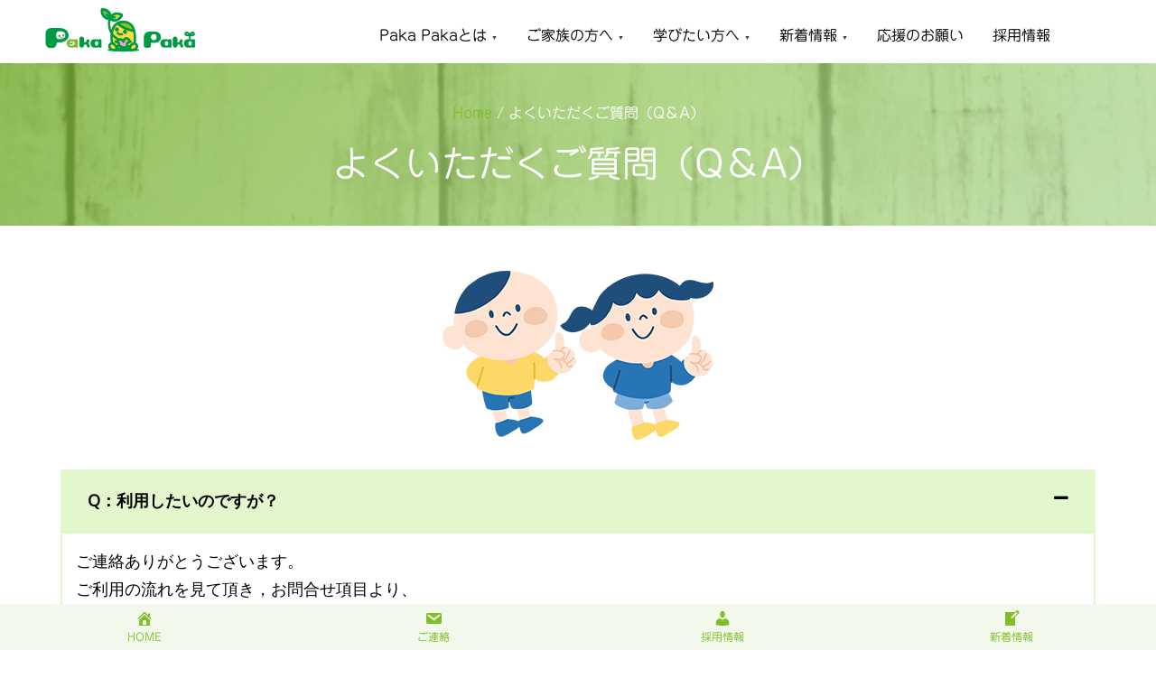

--- FILE ---
content_type: text/html; charset=UTF-8
request_url: https://paka-paka.net/faq/
body_size: 18603
content:
<!doctype html>
<html lang="ja">
<head>
<!-- Google tag (gtag.js) -->
<script async src="https://www.googletagmanager.com/gtag/js?id=G-2GMS5R2R8B"></script>
<script>
  window.dataLayer = window.dataLayer || [];
  function gtag(){dataLayer.push(arguments);}
  gtag('js', new Date());

  gtag('config', 'G-2GMS5R2R8B');
</script>
	<meta charset="UTF-8">
	<meta name="viewport" content="width=device-width, initial-scale=1">
	<link rel="profile" href="https://gmpg.org/xfn/11">
	<meta name='robots' content='index, follow, max-image-preview:large, max-snippet:-1, max-video-preview:-1' />

	<!-- This site is optimized with the Yoast SEO plugin v23.0 - https://yoast.com/wordpress/plugins/seo/ -->
	<title>よくいただくご質問（Q＆A） - 半田市・武豊町・発達障がい専門的支援 | 特定非営利活動法人 Paka Paka</title>
	<link rel="canonical" href="https://paka-paka.net/faq/" />
	<meta property="og:locale" content="ja_JP" />
	<meta property="og:type" content="article" />
	<meta property="og:title" content="よくいただくご質問（Q＆A） - 半田市・武豊町・発達障がい専門的支援 | 特定非営利活動法人 Paka Paka" />
	<meta property="og:description" content="※ その他不明な点がありましたら、直接お尋ねください。 お問い合わせ &#x27BE;" />
	<meta property="og:url" content="https://paka-paka.net/faq/" />
	<meta property="og:site_name" content="半田市・武豊町・発達障がい専門的支援 | 特定非営利活動法人 Paka Paka" />
	<meta property="article:modified_time" content="2024-05-05T07:04:24+00:00" />
	<meta property="og:image" content="https://paka-paka.net/wp-content/uploads/2023/11/27954602_s.jpg" />
	<meta property="og:image:width" content="640" />
	<meta property="og:image:height" content="426" />
	<meta property="og:image:type" content="image/jpeg" />
	<meta name="twitter:card" content="summary_large_image" />
	<script type="application/ld+json" class="yoast-schema-graph">{"@context":"https://schema.org","@graph":[{"@type":"WebPage","@id":"https://paka-paka.net/faq/","url":"https://paka-paka.net/faq/","name":"よくいただくご質問（Q＆A） - 半田市・武豊町・発達障がい専門的支援 | 特定非営利活動法人 Paka Paka","isPartOf":{"@id":"https://paka-paka.net/#website"},"primaryImageOfPage":{"@id":"https://paka-paka.net/faq/#primaryimage"},"image":{"@id":"https://paka-paka.net/faq/#primaryimage"},"thumbnailUrl":"https://paka-paka.net/wp-content/uploads/2023/11/27954602_s.jpg","datePublished":"2018-10-13T02:28:41+00:00","dateModified":"2024-05-05T07:04:24+00:00","breadcrumb":{"@id":"https://paka-paka.net/faq/#breadcrumb"},"inLanguage":"ja","potentialAction":[{"@type":"ReadAction","target":["https://paka-paka.net/faq/"]}]},{"@type":"ImageObject","inLanguage":"ja","@id":"https://paka-paka.net/faq/#primaryimage","url":"https://paka-paka.net/wp-content/uploads/2023/11/27954602_s.jpg","contentUrl":"https://paka-paka.net/wp-content/uploads/2023/11/27954602_s.jpg","width":640,"height":426},{"@type":"BreadcrumbList","@id":"https://paka-paka.net/faq/#breadcrumb","itemListElement":[{"@type":"ListItem","position":1,"name":"ホーム","item":"https://paka-paka.net/"},{"@type":"ListItem","position":2,"name":"よくいただくご質問（Q＆A）"}]},{"@type":"WebSite","@id":"https://paka-paka.net/#website","url":"https://paka-paka.net/","name":"発達障がい・療育＋福祉の専門的支援 | 特定非営利活動法人 Paka Paka","description":"愛知県武豊町・半田市 | 発達障がいをお持ちのお子さんにABAを中心とした個別・集団療育","publisher":{"@id":"https://paka-paka.net/#organization"},"potentialAction":[{"@type":"SearchAction","target":{"@type":"EntryPoint","urlTemplate":"https://paka-paka.net/?s={search_term_string}"},"query-input":"required name=search_term_string"}],"inLanguage":"ja"},{"@type":"Organization","@id":"https://paka-paka.net/#organization","name":"特定非営利活動法人 Paka Paka","url":"https://paka-paka.net/","logo":{"@type":"ImageObject","inLanguage":"ja","@id":"https://paka-paka.net/#/schema/logo/image/","url":"https://paka-paka.net/wp-content/uploads/2023/11/head_logo_2023.png","contentUrl":"https://paka-paka.net/wp-content/uploads/2023/11/head_logo_2023.png","width":167,"height":54,"caption":"特定非営利活動法人 Paka Paka"},"image":{"@id":"https://paka-paka.net/#/schema/logo/image/"}}]}</script>
	<!-- / Yoast SEO plugin. -->


<link rel='dns-prefetch' href='//webfonts.sakura.ne.jp' />
<link rel="alternate" type="application/rss+xml" title="半田市・武豊町・発達障がい専門的支援 | 特定非営利活動法人 Paka Paka &raquo; フィード" href="https://paka-paka.net/feed/" />
<link rel="alternate" type="application/rss+xml" title="半田市・武豊町・発達障がい専門的支援 | 特定非営利活動法人 Paka Paka &raquo; コメントフィード" href="https://paka-paka.net/comments/feed/" />
<link rel="alternate" title="oEmbed (JSON)" type="application/json+oembed" href="https://paka-paka.net/wp-json/oembed/1.0/embed?url=https%3A%2F%2Fpaka-paka.net%2Ffaq%2F" />
<link rel="alternate" title="oEmbed (XML)" type="text/xml+oembed" href="https://paka-paka.net/wp-json/oembed/1.0/embed?url=https%3A%2F%2Fpaka-paka.net%2Ffaq%2F&#038;format=xml" />
<style id='wp-img-auto-sizes-contain-inline-css'>
img:is([sizes=auto i],[sizes^="auto," i]){contain-intrinsic-size:3000px 1500px}
/*# sourceURL=wp-img-auto-sizes-contain-inline-css */
</style>
<style id='wp-emoji-styles-inline-css'>

	img.wp-smiley, img.emoji {
		display: inline !important;
		border: none !important;
		box-shadow: none !important;
		height: 1em !important;
		width: 1em !important;
		margin: 0 0.07em !important;
		vertical-align: -0.1em !important;
		background: none !important;
		padding: 0 !important;
	}
/*# sourceURL=wp-emoji-styles-inline-css */
</style>
<style id='wp-block-library-inline-css'>
:root{--wp-block-synced-color:#7a00df;--wp-block-synced-color--rgb:122,0,223;--wp-bound-block-color:var(--wp-block-synced-color);--wp-editor-canvas-background:#ddd;--wp-admin-theme-color:#007cba;--wp-admin-theme-color--rgb:0,124,186;--wp-admin-theme-color-darker-10:#006ba1;--wp-admin-theme-color-darker-10--rgb:0,107,160.5;--wp-admin-theme-color-darker-20:#005a87;--wp-admin-theme-color-darker-20--rgb:0,90,135;--wp-admin-border-width-focus:2px}@media (min-resolution:192dpi){:root{--wp-admin-border-width-focus:1.5px}}.wp-element-button{cursor:pointer}:root .has-very-light-gray-background-color{background-color:#eee}:root .has-very-dark-gray-background-color{background-color:#313131}:root .has-very-light-gray-color{color:#eee}:root .has-very-dark-gray-color{color:#313131}:root .has-vivid-green-cyan-to-vivid-cyan-blue-gradient-background{background:linear-gradient(135deg,#00d084,#0693e3)}:root .has-purple-crush-gradient-background{background:linear-gradient(135deg,#34e2e4,#4721fb 50%,#ab1dfe)}:root .has-hazy-dawn-gradient-background{background:linear-gradient(135deg,#faaca8,#dad0ec)}:root .has-subdued-olive-gradient-background{background:linear-gradient(135deg,#fafae1,#67a671)}:root .has-atomic-cream-gradient-background{background:linear-gradient(135deg,#fdd79a,#004a59)}:root .has-nightshade-gradient-background{background:linear-gradient(135deg,#330968,#31cdcf)}:root .has-midnight-gradient-background{background:linear-gradient(135deg,#020381,#2874fc)}:root{--wp--preset--font-size--normal:16px;--wp--preset--font-size--huge:42px}.has-regular-font-size{font-size:1em}.has-larger-font-size{font-size:2.625em}.has-normal-font-size{font-size:var(--wp--preset--font-size--normal)}.has-huge-font-size{font-size:var(--wp--preset--font-size--huge)}.has-text-align-center{text-align:center}.has-text-align-left{text-align:left}.has-text-align-right{text-align:right}.has-fit-text{white-space:nowrap!important}#end-resizable-editor-section{display:none}.aligncenter{clear:both}.items-justified-left{justify-content:flex-start}.items-justified-center{justify-content:center}.items-justified-right{justify-content:flex-end}.items-justified-space-between{justify-content:space-between}.screen-reader-text{border:0;clip-path:inset(50%);height:1px;margin:-1px;overflow:hidden;padding:0;position:absolute;width:1px;word-wrap:normal!important}.screen-reader-text:focus{background-color:#ddd;clip-path:none;color:#444;display:block;font-size:1em;height:auto;left:5px;line-height:normal;padding:15px 23px 14px;text-decoration:none;top:5px;width:auto;z-index:100000}html :where(.has-border-color){border-style:solid}html :where([style*=border-top-color]){border-top-style:solid}html :where([style*=border-right-color]){border-right-style:solid}html :where([style*=border-bottom-color]){border-bottom-style:solid}html :where([style*=border-left-color]){border-left-style:solid}html :where([style*=border-width]){border-style:solid}html :where([style*=border-top-width]){border-top-style:solid}html :where([style*=border-right-width]){border-right-style:solid}html :where([style*=border-bottom-width]){border-bottom-style:solid}html :where([style*=border-left-width]){border-left-style:solid}html :where(img[class*=wp-image-]){height:auto;max-width:100%}:where(figure){margin:0 0 1em}html :where(.is-position-sticky){--wp-admin--admin-bar--position-offset:var(--wp-admin--admin-bar--height,0px)}@media screen and (max-width:600px){html :where(.is-position-sticky){--wp-admin--admin-bar--position-offset:0px}}

/*# sourceURL=wp-block-library-inline-css */
</style><style id='global-styles-inline-css'>
:root{--wp--preset--aspect-ratio--square: 1;--wp--preset--aspect-ratio--4-3: 4/3;--wp--preset--aspect-ratio--3-4: 3/4;--wp--preset--aspect-ratio--3-2: 3/2;--wp--preset--aspect-ratio--2-3: 2/3;--wp--preset--aspect-ratio--16-9: 16/9;--wp--preset--aspect-ratio--9-16: 9/16;--wp--preset--color--black: #000000;--wp--preset--color--cyan-bluish-gray: #abb8c3;--wp--preset--color--white: #ffffff;--wp--preset--color--pale-pink: #f78da7;--wp--preset--color--vivid-red: #cf2e2e;--wp--preset--color--luminous-vivid-orange: #ff6900;--wp--preset--color--luminous-vivid-amber: #fcb900;--wp--preset--color--light-green-cyan: #7bdcb5;--wp--preset--color--vivid-green-cyan: #00d084;--wp--preset--color--pale-cyan-blue: #8ed1fc;--wp--preset--color--vivid-cyan-blue: #0693e3;--wp--preset--color--vivid-purple: #9b51e0;--wp--preset--color--purple: #7551c3;--wp--preset--color--gray: #f5f7fa;--wp--preset--color--silver-blue: #ebeefc;--wp--preset--color--blue: #3a72d3;--wp--preset--color--links: #2253cb;--wp--preset--color--text-primary: #404040;--wp--preset--gradient--vivid-cyan-blue-to-vivid-purple: linear-gradient(135deg,rgb(6,147,227) 0%,rgb(155,81,224) 100%);--wp--preset--gradient--light-green-cyan-to-vivid-green-cyan: linear-gradient(135deg,rgb(122,220,180) 0%,rgb(0,208,130) 100%);--wp--preset--gradient--luminous-vivid-amber-to-luminous-vivid-orange: linear-gradient(135deg,rgb(252,185,0) 0%,rgb(255,105,0) 100%);--wp--preset--gradient--luminous-vivid-orange-to-vivid-red: linear-gradient(135deg,rgb(255,105,0) 0%,rgb(207,46,46) 100%);--wp--preset--gradient--very-light-gray-to-cyan-bluish-gray: linear-gradient(135deg,rgb(238,238,238) 0%,rgb(169,184,195) 100%);--wp--preset--gradient--cool-to-warm-spectrum: linear-gradient(135deg,rgb(74,234,220) 0%,rgb(151,120,209) 20%,rgb(207,42,186) 40%,rgb(238,44,130) 60%,rgb(251,105,98) 80%,rgb(254,248,76) 100%);--wp--preset--gradient--blush-light-purple: linear-gradient(135deg,rgb(255,206,236) 0%,rgb(152,150,240) 100%);--wp--preset--gradient--blush-bordeaux: linear-gradient(135deg,rgb(254,205,165) 0%,rgb(254,45,45) 50%,rgb(107,0,62) 100%);--wp--preset--gradient--luminous-dusk: linear-gradient(135deg,rgb(255,203,112) 0%,rgb(199,81,192) 50%,rgb(65,88,208) 100%);--wp--preset--gradient--pale-ocean: linear-gradient(135deg,rgb(255,245,203) 0%,rgb(182,227,212) 50%,rgb(51,167,181) 100%);--wp--preset--gradient--electric-grass: linear-gradient(135deg,rgb(202,248,128) 0%,rgb(113,206,126) 100%);--wp--preset--gradient--midnight: linear-gradient(135deg,rgb(2,3,129) 0%,rgb(40,116,252) 100%);--wp--preset--font-size--small: 0.875rem;--wp--preset--font-size--medium: clamp(1rem, 3vw, 1.125rem);--wp--preset--font-size--large: clamp(1.5rem, 3vw, 2rem);--wp--preset--font-size--x-large: clamp(2.25rem, 3vw, 2.75rem);--wp--preset--font-size--normal: 1rem;--wp--preset--font-size--xx-large: clamp(1.875rem, 8vw, 3.25rem);--wp--preset--font-family--system-font: -apple-system, BlinkMacSystemFont, 'Segoe UI', Roboto, Oxygen-Sans, Ubuntu, Cantarell, 'Helvetica Neue', sans-serif;--wp--preset--font-family--montserrat: Montserrat;--wp--preset--font-family--open-sans: Open Sans;--wp--preset--font-family--raleway: Raleway, sans-serif;--wp--preset--spacing--20: 0.44rem;--wp--preset--spacing--30: 0.67rem;--wp--preset--spacing--40: 1rem;--wp--preset--spacing--50: 1.5rem;--wp--preset--spacing--60: 2.25rem;--wp--preset--spacing--70: 3.38rem;--wp--preset--spacing--80: 5.06rem;--wp--preset--spacing--small: calc(var(--wp--preset--font-size--medium,1rem)*1.5);--wp--preset--spacing--medium: calc(var(--wp--preset--font-size--medium,1rem)*2);--wp--preset--spacing--large: calc(var(--wp--preset--font-size--medium,1rem)*3);--wp--preset--spacing--x-large: calc(var(--wp--preset--font-size--medium,1rem)*4);--wp--preset--shadow--natural: 6px 6px 9px rgba(0, 0, 0, 0.2);--wp--preset--shadow--deep: 12px 12px 50px rgba(0, 0, 0, 0.4);--wp--preset--shadow--sharp: 6px 6px 0px rgba(0, 0, 0, 0.2);--wp--preset--shadow--outlined: 6px 6px 0px -3px rgb(255, 255, 255), 6px 6px rgb(0, 0, 0);--wp--preset--shadow--crisp: 6px 6px 0px rgb(0, 0, 0);--wp--custom--spacing--small: clamp(.5rem, 5vw, .75rem);--wp--custom--spacing--medium: clamp(1rem, 8vw, calc(2 * var(--wp--style--block-gap)));--wp--custom--spacing--large: clamp(2rem, 10vw, 4rem);--wp--custom--spacing--outer: var(--wp--custom--spacing--small, .5rem);--wp--custom--typography--font-size--gigantic: clamp(1.5rem, 6vw, 1.75rem);--wp--custom--typography--font-size--colossal: clamp(2rem, 6vw, 2.5rem);--wp--custom--typography--font-size--normal: 1rem;--wp--custom--typography--line-height--tiny: 1;--wp--custom--typography--line-height--small: 1.2;--wp--custom--typography--line-height--medium: 1.5;--wp--custom--typography--line-height--normal: 1.75;--wp--custom--typography--line-height--large: 2;}:root { --wp--style--global--content-size: 980px;--wp--style--global--wide-size: 1180px; }:where(body) { margin: 0; }.wp-site-blocks > .alignleft { float: left; margin-right: 2em; }.wp-site-blocks > .alignright { float: right; margin-left: 2em; }.wp-site-blocks > .aligncenter { justify-content: center; margin-left: auto; margin-right: auto; }:where(.wp-site-blocks) > * { margin-block-start: .75rem; margin-block-end: 0; }:where(.wp-site-blocks) > :first-child { margin-block-start: 0; }:where(.wp-site-blocks) > :last-child { margin-block-end: 0; }:root { --wp--style--block-gap: .75rem; }:root :where(.is-layout-flow) > :first-child{margin-block-start: 0;}:root :where(.is-layout-flow) > :last-child{margin-block-end: 0;}:root :where(.is-layout-flow) > *{margin-block-start: .75rem;margin-block-end: 0;}:root :where(.is-layout-constrained) > :first-child{margin-block-start: 0;}:root :where(.is-layout-constrained) > :last-child{margin-block-end: 0;}:root :where(.is-layout-constrained) > *{margin-block-start: .75rem;margin-block-end: 0;}:root :where(.is-layout-flex){gap: .75rem;}:root :where(.is-layout-grid){gap: .75rem;}.is-layout-flow > .alignleft{float: left;margin-inline-start: 0;margin-inline-end: 2em;}.is-layout-flow > .alignright{float: right;margin-inline-start: 2em;margin-inline-end: 0;}.is-layout-flow > .aligncenter{margin-left: auto !important;margin-right: auto !important;}.is-layout-constrained > .alignleft{float: left;margin-inline-start: 0;margin-inline-end: 2em;}.is-layout-constrained > .alignright{float: right;margin-inline-start: 2em;margin-inline-end: 0;}.is-layout-constrained > .aligncenter{margin-left: auto !important;margin-right: auto !important;}.is-layout-constrained > :where(:not(.alignleft):not(.alignright):not(.alignfull)){max-width: var(--wp--style--global--content-size);margin-left: auto !important;margin-right: auto !important;}.is-layout-constrained > .alignwide{max-width: var(--wp--style--global--wide-size);}body .is-layout-flex{display: flex;}.is-layout-flex{flex-wrap: wrap;align-items: center;}.is-layout-flex > :is(*, div){margin: 0;}body .is-layout-grid{display: grid;}.is-layout-grid > :is(*, div){margin: 0;}body{background-color: var(--wp--preset--color--white);color: var(--wp--preset--color--text-primary);font-family: var(--wp--preset--font-family--raleway);font-size: var(--wp--preset--font-size--medium);line-height: var(--wp--custom--typography--line-height--normal);padding-top: 0px;padding-right: 0px;padding-bottom: 0px;padding-left: 0px;}a:where(:not(.wp-element-button)){color: var(--wp--preset--color--links);text-decoration: underline;}h1{font-family: var(--wp--preset--font-family--montserrat);font-size: var(--wp--custom--typography--font-size--colossal);font-weight: 700;line-height: var(--wp--custom--typography--line-height--medium);}h2{font-family: var(--wp--preset--font-family--montserrat);font-size: var(--wp--custom--typography--font-size--gigantic);font-weight: 600;line-height: var(--wp--custom--typography--line-height--medium);}h3{font-family: var(--wp--preset--font-family--montserrat);font-size: var(--wp--preset--font-size--medium);font-weight: 600;line-height: var(--wp--custom--typography--line-height--medium);}h4{font-family: var(--wp--preset--font-family--montserrat);font-size: var(--wp--preset--font-size--medium);font-weight: 600;line-height: var(--wp--custom--typography--line-height--medium);}h5{font-family: var(--wp--preset--font-family--montserrat);font-size: var(--wp--preset--font-size--normal);font-weight: 600;line-height: var(--wp--custom--typography--line-height--small);}h6{font-family: var(--wp--preset--font-family--montserrat);font-size: var(--wp--preset--font-size--small);font-weight: 600;line-height: var(--wp--custom--typography--line-height--small);}:root :where(.wp-element-button, .wp-block-button__link){background-color: #32373c;border-width: 0;color: #fff;font-family: inherit;font-size: var(--wp--preset--font-size--normal);font-style: inherit;font-weight: inherit;letter-spacing: inherit;line-height: inherit;padding-top: calc(0.667em + 2px);padding-right: calc(1.333em + 2px);padding-bottom: calc(0.667em + 2px);padding-left: calc(1.333em + 2px);text-decoration: none;text-transform: inherit;}.has-black-color{color: var(--wp--preset--color--black) !important;}.has-cyan-bluish-gray-color{color: var(--wp--preset--color--cyan-bluish-gray) !important;}.has-white-color{color: var(--wp--preset--color--white) !important;}.has-pale-pink-color{color: var(--wp--preset--color--pale-pink) !important;}.has-vivid-red-color{color: var(--wp--preset--color--vivid-red) !important;}.has-luminous-vivid-orange-color{color: var(--wp--preset--color--luminous-vivid-orange) !important;}.has-luminous-vivid-amber-color{color: var(--wp--preset--color--luminous-vivid-amber) !important;}.has-light-green-cyan-color{color: var(--wp--preset--color--light-green-cyan) !important;}.has-vivid-green-cyan-color{color: var(--wp--preset--color--vivid-green-cyan) !important;}.has-pale-cyan-blue-color{color: var(--wp--preset--color--pale-cyan-blue) !important;}.has-vivid-cyan-blue-color{color: var(--wp--preset--color--vivid-cyan-blue) !important;}.has-vivid-purple-color{color: var(--wp--preset--color--vivid-purple) !important;}.has-purple-color{color: var(--wp--preset--color--purple) !important;}.has-gray-color{color: var(--wp--preset--color--gray) !important;}.has-silver-blue-color{color: var(--wp--preset--color--silver-blue) !important;}.has-blue-color{color: var(--wp--preset--color--blue) !important;}.has-links-color{color: var(--wp--preset--color--links) !important;}.has-text-primary-color{color: var(--wp--preset--color--text-primary) !important;}.has-black-background-color{background-color: var(--wp--preset--color--black) !important;}.has-cyan-bluish-gray-background-color{background-color: var(--wp--preset--color--cyan-bluish-gray) !important;}.has-white-background-color{background-color: var(--wp--preset--color--white) !important;}.has-pale-pink-background-color{background-color: var(--wp--preset--color--pale-pink) !important;}.has-vivid-red-background-color{background-color: var(--wp--preset--color--vivid-red) !important;}.has-luminous-vivid-orange-background-color{background-color: var(--wp--preset--color--luminous-vivid-orange) !important;}.has-luminous-vivid-amber-background-color{background-color: var(--wp--preset--color--luminous-vivid-amber) !important;}.has-light-green-cyan-background-color{background-color: var(--wp--preset--color--light-green-cyan) !important;}.has-vivid-green-cyan-background-color{background-color: var(--wp--preset--color--vivid-green-cyan) !important;}.has-pale-cyan-blue-background-color{background-color: var(--wp--preset--color--pale-cyan-blue) !important;}.has-vivid-cyan-blue-background-color{background-color: var(--wp--preset--color--vivid-cyan-blue) !important;}.has-vivid-purple-background-color{background-color: var(--wp--preset--color--vivid-purple) !important;}.has-purple-background-color{background-color: var(--wp--preset--color--purple) !important;}.has-gray-background-color{background-color: var(--wp--preset--color--gray) !important;}.has-silver-blue-background-color{background-color: var(--wp--preset--color--silver-blue) !important;}.has-blue-background-color{background-color: var(--wp--preset--color--blue) !important;}.has-links-background-color{background-color: var(--wp--preset--color--links) !important;}.has-text-primary-background-color{background-color: var(--wp--preset--color--text-primary) !important;}.has-black-border-color{border-color: var(--wp--preset--color--black) !important;}.has-cyan-bluish-gray-border-color{border-color: var(--wp--preset--color--cyan-bluish-gray) !important;}.has-white-border-color{border-color: var(--wp--preset--color--white) !important;}.has-pale-pink-border-color{border-color: var(--wp--preset--color--pale-pink) !important;}.has-vivid-red-border-color{border-color: var(--wp--preset--color--vivid-red) !important;}.has-luminous-vivid-orange-border-color{border-color: var(--wp--preset--color--luminous-vivid-orange) !important;}.has-luminous-vivid-amber-border-color{border-color: var(--wp--preset--color--luminous-vivid-amber) !important;}.has-light-green-cyan-border-color{border-color: var(--wp--preset--color--light-green-cyan) !important;}.has-vivid-green-cyan-border-color{border-color: var(--wp--preset--color--vivid-green-cyan) !important;}.has-pale-cyan-blue-border-color{border-color: var(--wp--preset--color--pale-cyan-blue) !important;}.has-vivid-cyan-blue-border-color{border-color: var(--wp--preset--color--vivid-cyan-blue) !important;}.has-vivid-purple-border-color{border-color: var(--wp--preset--color--vivid-purple) !important;}.has-purple-border-color{border-color: var(--wp--preset--color--purple) !important;}.has-gray-border-color{border-color: var(--wp--preset--color--gray) !important;}.has-silver-blue-border-color{border-color: var(--wp--preset--color--silver-blue) !important;}.has-blue-border-color{border-color: var(--wp--preset--color--blue) !important;}.has-links-border-color{border-color: var(--wp--preset--color--links) !important;}.has-text-primary-border-color{border-color: var(--wp--preset--color--text-primary) !important;}.has-vivid-cyan-blue-to-vivid-purple-gradient-background{background: var(--wp--preset--gradient--vivid-cyan-blue-to-vivid-purple) !important;}.has-light-green-cyan-to-vivid-green-cyan-gradient-background{background: var(--wp--preset--gradient--light-green-cyan-to-vivid-green-cyan) !important;}.has-luminous-vivid-amber-to-luminous-vivid-orange-gradient-background{background: var(--wp--preset--gradient--luminous-vivid-amber-to-luminous-vivid-orange) !important;}.has-luminous-vivid-orange-to-vivid-red-gradient-background{background: var(--wp--preset--gradient--luminous-vivid-orange-to-vivid-red) !important;}.has-very-light-gray-to-cyan-bluish-gray-gradient-background{background: var(--wp--preset--gradient--very-light-gray-to-cyan-bluish-gray) !important;}.has-cool-to-warm-spectrum-gradient-background{background: var(--wp--preset--gradient--cool-to-warm-spectrum) !important;}.has-blush-light-purple-gradient-background{background: var(--wp--preset--gradient--blush-light-purple) !important;}.has-blush-bordeaux-gradient-background{background: var(--wp--preset--gradient--blush-bordeaux) !important;}.has-luminous-dusk-gradient-background{background: var(--wp--preset--gradient--luminous-dusk) !important;}.has-pale-ocean-gradient-background{background: var(--wp--preset--gradient--pale-ocean) !important;}.has-electric-grass-gradient-background{background: var(--wp--preset--gradient--electric-grass) !important;}.has-midnight-gradient-background{background: var(--wp--preset--gradient--midnight) !important;}.has-small-font-size{font-size: var(--wp--preset--font-size--small) !important;}.has-medium-font-size{font-size: var(--wp--preset--font-size--medium) !important;}.has-large-font-size{font-size: var(--wp--preset--font-size--large) !important;}.has-x-large-font-size{font-size: var(--wp--preset--font-size--x-large) !important;}.has-normal-font-size{font-size: var(--wp--preset--font-size--normal) !important;}.has-xx-large-font-size{font-size: var(--wp--preset--font-size--xx-large) !important;}.has-system-font-font-family{font-family: var(--wp--preset--font-family--system-font) !important;}.has-montserrat-font-family{font-family: var(--wp--preset--font-family--montserrat) !important;}.has-open-sans-font-family{font-family: var(--wp--preset--font-family--open-sans) !important;}.has-raleway-font-family{font-family: var(--wp--preset--font-family--raleway) !important;}
/*# sourceURL=global-styles-inline-css */
</style>

<link rel='stylesheet' id='prespa-block-styles-css' href='https://paka-paka.net/wp-content/themes/prespa/assets/css/core-add.css?ver=1699866735' media='all' />
<link rel='stylesheet' id='contact-form-7-css' href='https://paka-paka.net/wp-content/plugins/contact-form-7/includes/css/styles.css?ver=5.9.3' media='all' />
<link rel='stylesheet' id='dashicons-css' href='https://paka-paka.net/wp-includes/css/dashicons.min.css?ver=6.9' media='all' />
<link rel='stylesheet' id='wpsm_ac-font-awesome-front-css' href='https://paka-paka.net/wp-content/plugins/responsive-accordion-and-collapse/css/font-awesome/css/font-awesome.min.css?ver=6.9' media='all' />
<link rel='stylesheet' id='wpsm_ac_bootstrap-front-css' href='https://paka-paka.net/wp-content/plugins/responsive-accordion-and-collapse/css/bootstrap-front.css?ver=6.9' media='all' />
<link rel='stylesheet' id='rt-fontawsome-css' href='https://paka-paka.net/wp-content/plugins/the-post-grid/assets/vendor/font-awesome/css/font-awesome.min.css?ver=7.3.0' media='all' />
<link rel='stylesheet' id='rt-tpg-css' href='https://paka-paka.net/wp-content/plugins/the-post-grid/assets/css/thepostgrid.min.css?ver=7.3.0' media='all' />
<link rel='stylesheet' id='prespa-style-css' href='https://paka-paka.net/wp-content/themes/prespa/build/css/main.css?ver=1699866735' media='all' />
<link rel='stylesheet' id='slb_core-css' href='https://paka-paka.net/wp-content/plugins/simple-lightbox/client/css/app.css?ver=2.9.3' media='all' />
<!--n2css--><script src="https://paka-paka.net/wp-includes/js/jquery/jquery.min.js?ver=3.7.1" id="jquery-core-js"></script>
<script src="https://paka-paka.net/wp-includes/js/jquery/jquery-migrate.min.js?ver=3.4.1" id="jquery-migrate-js"></script>
<script src="//webfonts.sakura.ne.jp/js/sakurav3.js?fadein=0&amp;ver=3.1.3" id="typesquare_std-js"></script>
<link rel="https://api.w.org/" href="https://paka-paka.net/wp-json/" /><link rel="alternate" title="JSON" type="application/json" href="https://paka-paka.net/wp-json/wp/v2/pages/1206" /><link rel="EditURI" type="application/rsd+xml" title="RSD" href="https://paka-paka.net/xmlrpc.php?rsd" />
<meta name="generator" content="WordPress 6.9" />
<link rel='shortlink' href='https://paka-paka.net/?p=1206' />
<meta name="viewport" content="initial-scale=1, viewport-fit=cover">

        <script>

            jQuery(window).on('elementor/frontend/init', function () {
                var previewIframe = jQuery('#elementor-preview-iframe').get(0);

                // Attach a load event listener to the preview iframe
                jQuery(previewIframe).on('load', function () {
                    var tpg_selector = tpg_str_rev("nottub-tropmi-gpttr nottub-aera-noitces-dda-rotnemele");

                    var logo = "https://paka-paka.net/wp-content/plugins/the-post-grid";
                    var log_path = tpg_str_rev("gvs.04x04-noci/segami/stessa/");

                    jQuery('<div class="' + tpg_selector + '" style="vertical-align: bottom;margin-left: 5px;"><img src="' + logo + log_path + '" alt="TPG"/></div>').insertBefore(".elementor-add-section-drag-title");
                });

            });
        </script>
        <style>
            :root {
                --tpg-primary-color: #0d6efd;
                --tpg-secondary-color: #0654c4;
                --tpg-primary-light: #c4d0ff
            }

                    </style>

		<style type='text/css'>
body{ font-family: 'じゅん 201';}p{ font-family: 'じゅん 201';}h1{ font-family: 'じゅん 201';}h2{ font-family: 'じゅん 201';}h3{ font-family: 'じゅん 201';}ul{ font-family: 'じゅん 201';}li{ font-family: 'じゅん 201';}.n2-style-f8cdf7f1937cc00c35ec2eea6a54bd4a-heading{ font-family: 'じゅん 201';}.n2-style-f8cdf7f1937cc00c35ec2eea6a54bd4a-heading a{ font-family: 'じゅん 201';}.n2-font-39a5846726cebdcd9bfb9c0b0051640d-hover{ font-family: 'じゅん 201';}.n2-ss-slider{ font-family: 'じゅん 201';}.futomoji{ font-family: 'じゅん 501';}</style>
<style type="text/css">
    .main-navigation-container .custom-logo-link{
        width: 167px;
    } 
</style>
    	
	<style>
	body:not(.dark-mode) {
			--wp--preset--color--link-headings: #404040;
		}

		h1, h2, h3, h4, h5, h6 {
		color: #404040;
	}

	body:not(.dark-mode) input[type="button"], 
	body:not(.dark-mode) input[type="reset"], 
	body:not(.dark-mode) [type="submit"]:not(.header-search-form button),
	.wp-block-button > .slider-button,
	.wp-block-button .wp-block-button__link,
	.prespa-featured-products-wrapper .button {
		background-color: #6ca220;
	}

		.back-to-top,
	.dark-mode .back-to-top,
	.navigation .page-numbers:hover,
	.navigation .page-numbers.current  {
		background-color: #6ca220	}
	.fallback-svg {
		background: rgba(108, 162, 32, 0.1);
	}
	.preloader .bounce1, .preloader .bounce2, .preloader .bounce3 {
		background-color: #538907;
	}

	.top-meta a:nth-of-type(3n+1),
	.recent-posts-pattern .taxonomy-category a:nth-of-type(3n+1) {
		background-color:  #6ca220;
		z-index: 1;
	}

	.top-meta a:nth-of-type(3n+1):hover,
	.recent-posts-pattern .taxonomy-category a:nth-of-type(3n+1):hover {
		background-color: #538907;
	}

	.top-meta a:nth-of-type(3n+2) {
		background-color: #e4ffdb;
	}

	.top-meta a:nth-of-type(3n+2):hover {
		background-color: #cbe6c2;
	}

	.call-to-action.wp-block-button .wp-block-button__link {
		background-color: transparent;
		border: 1px solid #fff;
	}

	@media(min-width:54rem){
		body:not(.dark-mode):not(.has-transparent-header) .call-to-action.wp-block-button .wp-block-button__link {
			background-color:  #e4ffdb;
			color: var(--wp--preset--color--links);
			font-weight: bold;
		}
	}

	body:not(.dark-mode) .call-to-action.wp-block-button .wp-block-button__link:hover {
		background-color: #6ca220;
		color: var(--wp--preset--color--white);
	}

	.categories-section .category-meta {
		background-color: rgba(108, 162, 32, 0.6);
		z-index: 1;
	}

	.categories-section .category-meta:hover {
		background-color: rgba(108, 162, 32, 0.75);
		z-index: 1;
	}

	.section-features figure::before {
		background: #6ca220;
		opacity: .85;
	}

	@media (max-width: 54em) {
		.slide-menu, .site-menu.toggled > .menu-toggle {
			background-color:  #6ca220;
		}
	}

	@media (min-width:54em){
		#secondary .tagcloud a:hover {
			background-color: #e4ffdb;
		}
	}
	</style>
	
		<style type="text/css">
					@media (min-width: 54rem) {
					.main-navigation {
						justify-content: right					}
				}
			.main-navigation-container {
		background: transparent;
		z-index: 1000;
	}

	.main-navigation-container.fixed-header {
		background-color: #fff;
	}

	.site-title a, body p.site-description {
		color: #000;
	}

	.top-menu {
		background: #fff;
	}

	body:not(.dark-mode) .top-menu a {
		color: #334142;
	}

	.top-menu .feather {
		stroke: #334142;
	}

	.fixed-header {
		top: 0;
	}

	@media (min-width: 54rem) {
		.fixed-header {
			top: 0		}
		.main-navigation a,
		.main-navigation button {
			color: #000;
		}
	}

			@media (min-width: 54rem) {
		#primary-menu > li > a > span{
			background: linear-gradient(to right, CurrentColor 0%, CurrentColor 100%);
			background-size: 0 2px;
			background-repeat: no-repeat;
			background-position: left 100%;
			display: inline-block;
			transition: background-size 0.6s ease-in-out;
		}

		#primary-menu > li > a:not(.wp-block-button__link) > span:hover {
			background-size: 100% 2px;
		}
	}
	
		}
	</style>
	
<style type="text/css">
	.header-content-wrapper {
		max-width: 1180px;
	}
	.page .site-wrapper, .woocommerce .site-wrapper {
		max-width: 1180px;
	}
	.site-wrapper {
		max-width: 1180px;
	}
	.footer-content {
		max-width: 1180px;
	}

			.page .post-thumbnail {
			margin-top: 2rem;
		}
		
</style>

	
<style type="text/css">

		@media (min-width: 54rem) {
		.prespa-post-container .entry-title a{
			background: linear-gradient(to right, CurrentColor 0%, CurrentColor 100%);
			background-size: 0 3px;
			background-repeat: no-repeat;
			background-position: left 100%;
			display: inline;
			transition: background-size 0.6s ease-in-out;
		}

		.prespa-post-container .entry-title a:hover {
			background-size: 100% 3px;
		}
	}
		@media(min-width:54rem){
		.prespa-post-inner {
			display: grid;
			grid-template-columns: auto auto auto;
			grid-gap: 2rem;
		}
				.post-thumbnail img {
			height: 280px;
		}
		.has-sidebar .post-thumbnail img {
			height: 180px;
		}
			}
		body:not(.page):not(.single) .hentry.animated {
		opacity: 1;
		transform: translate(0, 0);		transform: rotateX(0);
	}

	body:not(.page):not(.single) .hentry {
		transition: all 0.5s ease-in-out;
		opacity: 0.4;
		transform: translate(0px, 3em);	}

	
</style>

	
<style type="text/css">
	</style>

		
<style type="text/css">

	
	.header-image-wrapper {
		background-image: url(https://paka-paka.net/wp-content/uploads/2023/11/27954602_s.jpg);
		height: 180px;
		background-repeat: no-repeat;
		background-size: cover;
		background-position: center;
		background-attachment: fixed;
		position: relative;
		margin-bottom: 2rem;
	}

				.header-image-wrapper::before {
			background: linear-gradient(135deg, rgba(127, 190, 38, 0.7), rgba(201, 244, 166, 0.7));
			width: 100%;
			height: 100%;
			display: inline-block;
			content: "";
		}
			
</style>
	<style class='wp-fonts-local'>
@font-face{font-family:Montserrat;font-style:normal;font-weight:400;font-display:fallback;src:url('https://paka-paka.net/wp-content/themes/prespa/assets/fonts/montserrat-regular.woff2') format('woff2');}
@font-face{font-family:Montserrat;font-style:normal;font-weight:600;font-display:fallback;src:url('https://paka-paka.net/wp-content/themes/prespa/assets/fonts/montserrat-semiBold.woff2') format('woff2');}
@font-face{font-family:Montserrat;font-style:italic;font-weight:600;font-display:fallback;src:url('https://paka-paka.net/wp-content/themes/prespa/assets/fonts/montserrat-semiBoldItalic.woff2') format('woff2');}
@font-face{font-family:Montserrat;font-style:normal;font-weight:700;font-display:fallback;src:url('https://paka-paka.net/wp-content/themes/prespa/assets/fonts/montserrat-bold.woff2') format('woff2');}
@font-face{font-family:Montserrat;font-style:italic;font-weight:700;font-display:fallback;src:url('https://paka-paka.net/wp-content/themes/prespa/assets/fonts/montserrat-boldItalic.woff2') format('woff2');}
@font-face{font-family:Montserrat;font-style:normal;font-weight:900;font-display:fallback;src:url('https://paka-paka.net/wp-content/themes/prespa/assets/fonts/montserrat-black.woff2') format('woff2');}
@font-face{font-family:Montserrat;font-style:italic;font-weight:900;font-display:fallback;src:url('https://paka-paka.net/wp-content/themes/prespa/assets/fonts/montserrat-blackItalic.woff2') format('woff2');}
@font-face{font-family:"Open Sans";font-style:normal;font-weight:400;font-display:fallback;src:url('https://paka-paka.net/wp-content/themes/prespa/assets/fonts/openSans-regular.woff2') format('woff2');}
@font-face{font-family:Raleway;font-style:normal;font-weight:400;font-display:fallback;src:url('https://paka-paka.net/wp-content/themes/prespa/assets/fonts/raleway-regular.woff2') format('woff2');}
@font-face{font-family:Raleway;font-style:italic;font-weight:400;font-display:fallback;src:url('https://paka-paka.net/wp-content/themes/prespa/assets/fonts/raleway-italic.woff2') format('woff2');}
@font-face{font-family:Raleway;font-style:normal;font-weight:600;font-display:fallback;src:url('https://paka-paka.net/wp-content/themes/prespa/assets/fonts/raleway-semiBold.woff2') format('woff2');}
@font-face{font-family:Raleway;font-style:italic;font-weight:600;font-display:fallback;src:url('https://paka-paka.net/wp-content/themes/prespa/assets/fonts/raleway-semiBoldItalic.woff2') format('woff2');}
</style>
		<style id="wp-custom-css">
			.clear {
clear: both;
}

footer {
/*background: rgba(127,190,38,1) !important;*/
background: #ffffff !important;
}

footer .footer-content,
footer .footer-content a {
/*color: #ffffff;*/
color: #aaaaaa;
}

.footer-content {
font-size:70% !important;
margin-bottom:39px;
}

footer.entry-footer {
background: #ffffff !important;
}

.main-navigation-container {
border:0px !important;
background: rgba(255,255,255,0.95) !important;
z-index: 9999999 !important;
position: relative;
}

.rt-holder {
box-shadow: 0 0 0px #ffffff !important;
}

.rt-detail {
background: rgba(127,190,38,0.1) !important;
}

.rt-detail:hover {
background: rgba(127,190,38,1) !important;
}

.read-more a {
border:0px !important;
}

.read-more a:hover {
border-color:#ffffff !important;
}

a {
text-decoration: none !important;
color:#6CA220;
}

.pattern-services .wp-block-group {
background: rgba(127,190,38,0.1) !important;
text-align:center;
padding:0px !important;
}

.pattern-services h3.wp-block-heading a {
background: rgba(255,255,255,1)  !important;
border-radius: 6px;
color: rgba(127,190,38,1) !important;
max-width:80%;
padding:19px;
text-align:center;
}

.pattern-services h3 {
margin-top:-39px !important;
margin-bottom:39px;
}

.pattern-services .wp-block-group p {
text-align: left !important;
}

a.rights-button {
border:dotted 2px #cccccc;
border-radius: 50px;
padding:10px;
color: #333333;
font-weight:600;
margin-top:19px;
display: block;
width:30%;
text-align:center;
}

.home a.rights-button {
width:50%;
}

a:hover.rights-button {
border:dotted 2px rgba(127,190,38,1);
background: rgba(127,190,38,1);
color: #ffffff;
}

.breadcrumbs a,
.nav-previous a {
color: #7fbe26 !important;
}

.fixed-bottom-menu-container {
padding-bottom:7px;
}

.wp-block-group img.wp-image-3452 {
margin-top:-136px !important;
z-index: 999999 !important;
position: relative;
}

.n2-style-f8cdf7f1937cc00c35ec2eea6a54bd4a-heading {
border-radius: 50px !important;
/* border:dotted 3px #cccccc !important; */
background: rgba(255,255,255,0.7) !important;
color: #333333 !important;
font-size:120% !important;
padding:7px !important;
font-family: 'じゅん 201' !important;
}

.n2-ss-item-content {
text-shadow:0 0 3px #fff,0 0 3px #fff,0 0 3px #fff,0 0 3px #fff,0 0 3px #fff,0 0 3px #fff,0 0 3px #fff,0 0 3px #fff,0 0 3px #fff,0 0 3px #fff,0 0 3px #fff,0 0 3px #fff,0 0 3px #fff,0 0 3px #fff,0 0 3px #fff,0 0 3px #fff !important;
font-family: 'じゅん 201' !important;
}



 /* -- rights-css --*/
 
.tablepress caption {
display: none;
}
 
.sankaku {
 text-align:center;
 font-size:180%;
 color: #e7cccd;
 line-height:100%;
 }
 
.ggmap {
position: relative;
padding-bottom: 56.25%;
padding-top: 30px;
height: 0;
overflow: hidden;
}
 
.ggmap iframe,
.ggmap object,
.ggmap embed {
position: absolute;
top: 0;
left: 0;
width: 100%;
height: 100%;
}
 
.footer_kotei {
	padding:7px 9px 5px 9px;
	background-color: rgba(127,190,38,0.3);
	text-align:center;
	color:#ffffff;
	margin-top:40px;
	display: block;
	width: 100%;
	position: fixed;
	left: 0px;
	bottom: 0px;
	z-index: 9999;
	/*display:none;*/
	}
.footer_kotei img {
	/*border:solid 1px #ffffff;*/
	padding:7px;
	margin:7px;
	background-color: rgba(32,153,74,1);
	-webkit-border-radius: 3px;
	-moz-border-radius: 3px;
	-ms-border-radius: 3px;
	border-radius: 3px;	
	}
 
 .person img {
 	-webkit-border-radius: 100px;
	-moz-border-radius: 100px;
	-ms-border-radius: 100px;
	border-radius: 100px;
 }
 
 .kadomaru {
	-webkit-border-radius: 3px;
	-moz-border-radius: 3px;
	-ms-border-radius: 3px;
	border-radius: 3px;
}

 .kadomaru_maru {
	-webkit-border-radius: 100px;
	-moz-border-radius: 100px;
	-ms-border-radius: 100px;
	border-radius: 100px;
}

 .kadomaru_50 {
	-webkit-border-radius: 50%;
	-moz-border-radius: 50%;
	-ms-border-radius: 50%;
	border-radius: 50%;
}

 .kadomaru_0 {
	-webkit-border-radius: 0px !important;
	-moz-border-radius: 0px !important;
	-ms-border-radius: 0px !important;
	border-radius: 0px !important;
}

 .center {
	text-align:center;
}

.block_waku {
	margin: 30px 0 30px 0;
	color: #333;
	border: 1px solid #e7f7f7;
	padding: 30px 30px 0px 30px;
	background-color: #e7f7f7;
	clear: both;
	-webkit-border-radius: 3px;
	-moz-border-radius: 3px;
	-ms-border-radius: 3px;
	border-radius: 3px;
}
.block_waku_p {
	margin: 30px 0 30px 0;
	color: #333;
	border: 1px solid #fff0f1;
	padding: 30px 30px 0px 30px;
	background: #fff0f1;
	clear: both;
	-webkit-border-radius: 3px;
	-moz-border-radius: 3px;
	-ms-border-radius: 3px;
	border-radius: 3px;
}
.block_waku_y {
	margin: 30px 0 30px 0;
	color: #333;
	border: 1px solid #fcfae0;
	padding: 30px 30px 0px 30px;
	background: #fcfae0;
	clear: both;
	-webkit-border-radius: 3px;
	-moz-border-radius: 3px;
	-ms-border-radius: 3px;
	border-radius: 3px;
}

.block_waku_img {
margin: 30px 0 30px 0;
color: #333;
border: 1px solid #fcfae0;
padding: 30px 30px 13px 30px;
background-color: #fcfae0;
background-image: url("https://pakapaka2023.sakura.ne.jp/new/wp-content/uploads/2024/03/asobu_bg.png");
background-repeat: no-repeat;
background-position: left bottom;
clear: both;
-webkit-border-radius: 3px;
-moz-border-radius: 3px;
-ms-border-radius: 3px;
border-radius: 3px;
}

/*.waku_title {
	margin: 65px 0 30px 0;
	font-size: 120%;
	font-weight:bold;
	color: #fff;
	padding: 7px 15px 7px 15px;
	background: #7fbe26;
	clear: both;
	-webkit-border-radius: 3px;
	-moz-border-radius: 3px;
	-ms-border-radius: 3px;
	border-radius: 3px;
	text-align:center;
}*/

.waku_title {
position: relative;
padding: 1rem 2rem calc(1rem + 5px);
padding-bottom:29px;
background: rgba(127,190,38,0.1);
font-size: 20px;
margin-top:57px;
margin-bottom:41px;
/*margin-bottom:23px;*/
}
.waku_title:before {
position: absolute;
top: -7px;
left: -7px;
width: 100%;
height: 100%;
content: '';
border: 2px solid rgba(127,190,38,0.7);
}

.waku_title_b {
	margin: 65px 0 30px 0;
	font-size: 120%;
	font-weight:bold;
	color: #fff;
	padding: 7px 15px 7px 15px;
	background: #9fdddb;
	clear: both;
	-webkit-border-radius: 3px;
	-moz-border-radius: 3px;
	-ms-border-radius: 3px;
	border-radius: 3px;
	text-align:center;
}
.waku_title_y {
	margin: 65px 0 30px 0;
	font-size: 120%;
	font-weight:bold;
	color: #fff;
	padding: 7px 15px 7px 15px;
	background: #d6cd5f;
	clear: both;
	-webkit-border-radius: 3px;
	-moz-border-radius: 3px;
	-ms-border-radius: 3px;
	border-radius: 3px;
	text-align:center;
}

.fa-plus {
	display: none;
}

.p_height {
	margin-top: 50px;
}

.link_yajirushi a {
	background-color: #2b719c;
	margin:27px auto 30px auto;
	padding:6px 9px 6px 9px;
	-webkit-border-radius: 4px;
	-moz-border-radius: 4px;
	-ms-border-radius: 4px;
	border-radius: 4px;
	font-weight:900;
	color: #ffffff !important;
	max-width:200px;
	display: block;
	text-align:center;
}

.link_yajirushi a:link {color: #ffffff !important;border-bottom:0px;}

.shikaku {background-color: #ffffff;max-width:300px;margin:-4px auto 15px auto; padding:20px 0px 20px 0px;}

.black {font-size:130%;color: #333333;}

.archive .post-desk {padding:20px !important;margin-bottom:30px;background-color: #f1faff;}

.main-header {background-color: #f1faff;}

.img-box img {
	-webkit-border-radius: 3px;
	-moz-border-radius: 3px;
	-ms-border-radius: 3px;
	border-radius: 3px;
}

.stb {padding:0px;border-left:5px solid #dddddd;border-right:5px solid #dddddd;margin:0 0px 0 0px;}

 /* -- rightsend -- */

.appli_1 {
color:#70ad47;
font-size:150%;
}

.waku_appli_top {
background-color: rgba(197, 224, 180, 1);
border-radius: 13px;
padding:29px;
padding-bottom:1px;
margin:35px 0px 60px 0px;
color:#333333;
font-size:120%;
}
.waku_appli {
background-color: rgba(197, 224, 180, 0.3);
border-radius: 13px;
padding:29px;
padding-bottom:1px;
margin:9px 0px 60px 0px;
color:#333333;
font-size:120%;
}

.waku_title_ap {
position: relative;
padding: 1rem 2rem calc(1rem + 5px);
background: rgba(197, 224, 180, 0.3);
font-size: 23px;
margin-top:49px;
margin-bottom:58px;
padding-bottom:32px;
color:#333333;
}
.waku_title_ap:before {
position: absolute;
top: -7px;
left: -7px;
width: 100%;
height: 100%;
content: '';
border: 2px solid rgba(197, 224, 180, 1);
}

.waku_kakomi {
border-radius: 10px;
font-size:190%;
color:#70ad47;
border:solid 3px #70ad47;
background-color: #ffffff;
margin:13px auto 32px auto;
max-width:70px;
padding:19px;
text-align:center;
}

.waku_inside_left {
float: left;
border: 2px dotted rgba(197, 224, 180, 1);
max-width:527px;
padding:19px 19px 0px 19px;
margin-bottom:29px;
background-color: rgba(255, 255, 255, 0.3);
}
.waku_inside_right {
float: right;
border: 2px dotted rgba(197, 224, 180, 1);
max-width:527px;
padding:19px 19px 0px 19px;
margin-bottom:29px;
background-color: rgba(255, 255, 255, 0.3);
}

.marker li{
position: relative;
padding-left: 25px;
padding-bottom: 25px;
}
 
.marker li:before {
    content: "";
    position: absolute;
    top: .35em;
    left: 6px;
    -webkit-transform: rotate(50deg);
    -ms-transform: rotate(50deg);
    transform: rotate(50deg);
    width: 3px;
    height: 7px;
border-right: 2px solid rgba(197,224,180, 1);
border-bottom: 2px solid rgba(197,224,180, 1);
}
 
.marker li:after {
    content: "";
    position: absolute;
    top: .2em;
    left: 0;
    width: 15px;
    height: 15px;
    border: 1px solid rgba(197,224,180,1);
    border-radius: 2px;
}

.kaigyou {
display:none;
}

.ac_title_class {
line-height:140%;
}

.sub_title {
position: relative;
padding: 0px 13px 7px 13px;
border-bottom: 3px solid rgba(3,169,224,1);
border-left: 3px solid rgba(3,169,224,1);
border-radius: 0 0 0 20px;
color: rgba(3,169,224,1);
font-weight:700;
margin-top:37px;
margin-bottom:27px;
text-align: left !important;
}

.sub_title:before {
  position: absolute;
  right: 50px;
  bottom: -21px;
  width: 0;
  height: 0;
  content: '';
  border-width: 21px 21px 0 0;
  border-style: solid;
  border-color: rgba(3,169,224,1) transparent transparent transparent;
}

.sub_title:after {
  position: absolute;
  right: 54px;
  bottom: -14px;
  width: 0;
  height: 0;
  content: '';
  border-width: 14px 14px 0 0;
  border-style: solid;
  border-color: #fff transparent transparent transparent;
}

.fukidashi_bu {
position: relative;
padding: 1rem 1.5rem;
border: 0px solid rgba(127,190,38,1);
border-radius: 7px;
background: rgba(127,190,38,1);
margin-top:27px;
margin-bottom:37px;
color: #ffffff;
}

.fukidashi_bu:before {
  position: absolute;
  bottom: -14px;
  left: 1em;
  width: 0;
  height: 0;
  content: '';
  border-width: 14px 12px 0 12px;
  border-style: solid;
  border-color: rgba(127,190,38,1) transparent transparent transparent;
}

.fukidashi_bu:after {
  position: absolute;
  bottom: -10px;
  left: 1em;
  width: 0;
  height: 0;
  content: '';
  border-width: 14px 12px 0 12px;
  border-style: solid;
  border-color: rgba(127,190,38,1) transparent transparent transparent;
}

.midashi_s {
position: relative;
padding-left: 1.2em;/*アイコン分のスペース*/
line-height: 1.4;
font-size:111%;
color: rgba(3,169,224,1);
/*border-bottom:dotted 2px rgba(3,169,224,1);*/
}
.midashi_s:before {
  font-family: "Font Awesome 5 Free";
  content: "\f00c";/*アイコンのユニコード*/
  font-weight: 900;
  position: absolute;/*絶対位置*/
  font-size: 1em;/*サイズ*/
  left: 0;/*アイコンの位置*/
  top: 0;/*アイコンの位置*/
color: rgba(3,169,224,1); /*アイコン色*/
  font-weight: 900;
}

.mono-off {
display: none;
}

hr {
height: 2px;
background-color: rgba(127,190,38,0.2);
border: none;
color: rgba(127,190,38,0.2);
margin-top: 29px;
margin-bottom: 29px;
}

.waku_bl {
border:dotted 2px rgba(3,169,224,1);
background-color: rgba(3,169,224,0.02);
padding:23px;
margin-bottom:27px;
}

.waku_gr {
border:dotted 2px rgba(127,190,38,1);
background-color: rgba(127,190,38,0.02);
padding:23px;
margin-bottom:27px;
}

.waku_gr_s {
border:dotted 2px rgba(127,190,38,1);
background-color: rgba(127,190,38,0.02);
padding:23px;
margin-right:36px;
margin-bottom:27px;
max-width:260px;
border-radius: 3px;
float: left;
height:460px;
}

.feather-calendar {
display: none;
}

.category article {
margin-bottom:39px !important;
border:solid 1px rgba(127,190,38,1) !important;
padding:13px !important;
padding-bottom:0px !important;
background-color: rgba(127,190,38,0.02);
}

.p_size {
border-radius: 3px;
max-width:560px;
}

.wpsm_panel {
margin-bottom:39px !important;
}

.single .entry-content {
margin-top: 0px;
margin-bottom: -27px;
}

.single .entry-title {
position: relative;
padding: 1rem 2rem calc(1rem + 5px);
padding-bottom:29px;
background: rgba(127,190,38,0.1);
font-size: 20px;
margin-top:29px;
margin-bottom:9px;
/*margin-bottom:23px;*/
}
.single .entry-title:before {
position: absolute;
top: -7px;
left: -7px;
width: 100%;
height: 100%;
content: '';
border: 2px solid rgba(127,190,38,0.7);
}

.single .entry-meta {
margin-bottom:39px !important;
}

span.wpcf7-list-item {
display: block;
}

.wpcf7 input[name="your-name"] { /* 名前入力欄 */
	width: 85%;
}
.wpcf7 input[name="your-email"] { /* メール入力欄 */
	width: 85%;
}
.wpcf7 input[name="your-subject"] { /* タイトル入力欄 */
	width: 85%;
}
.wpcf7 textarea[name="your-message"] { /* 本文入力欄 */
	width: 100%;
}

h4.point_1 {
position: relative;
padding: 1rem 2rem;
text-align: center;
color: #0075a9;
border-radius: 0 10px 10px 10px;
background: #d8ecf5;
margin-top:51px;
font-size:120%;
}

h4.point_1:before {
font-family: 'Font Awesome 5 Free';
font-size: 10px;
font-size: 1rem;
position: absolute;
top: -24px;
left: 0;
height: 24px;
padding: 0 1em;
content: '\f0a4  POINT 1';
color: #fff;
border-radius: 10px 10px 0 0;
background: #0075a9;
}

h4.point_2 {
position: relative;
padding: 1rem 2rem;
text-align: center;
color: #0075a9;
border-radius: 0 10px 10px 10px;
background: #d8ecf5;
margin-top:71px;
font-size:120%;
}

h4.point_2:before {
font-family: 'Font Awesome 5 Free';
font-size: 10px;
font-size: 1rem;
position: absolute;
top: -24px;
left: 0;
height: 24px;
padding: 0 1em;
content: '\f0a4  POINT 2';
color: #fff;
border-radius: 10px 10px 0 0;
background: #0075a9;
}

h4.point_3 {
position: relative;
padding: 1rem 2rem;
text-align: center;
color: #0075a9;
border-radius: 0 10px 10px 10px;
background: #d8ecf5;
margin-top:71px;
font-size:120%;
}

h4.point_3:before {
font-family: 'Font Awesome 5 Free';
font-size: 10px;
font-size: 1rem;
position: absolute;
top: -24px;
left: 0;
height: 24px;
padding: 0 1em;
content: '\f0a4  POINT 3';
color: #fff;
border-radius: 10px 10px 0 0;
background: #0075a9;
}




@media handheld, only screen and (max-width: 480px), only screen and (max-device-width: 480px) {

.mono-off {
display: inline;
}

.site-menu {
z-index: 9999999 !important;
position: relative;
}

.slide-menu li {
border-bottom:solid 1px rgba(255,255,255,0.4);
padding-top:7px;
}

.sub-menu li {
border-bottom:solid 0px #333333;
}

img.img-responsive {
display: block;
margin-left:auto !important;
margin-right:auto !important;
float: none;
}

a.rights-button {
width:70%;
}

.p_size {
max-width:100%;
}

img.p_center {
float: none;
display: block !important;
margin-left:auto !important;
margin-right:auto !important;
}

.waku_gr_s {
border:dotted 2px rgba(127,190,38,1);
background-color: rgba(127,190,38,0.02);
padding:23px;
margin-right:0px;
margin-bottom:27px;
max-width:100%;
float: none;
height:auto;
}



}		</style>
		<link rel='stylesheet' id='fixed-bottom-menu-css' href='https://paka-paka.net/wp-content/plugins/fixed-bottom-menu/css/fixedbottommenu.css?ver=1.00' media='all' />
<style id='fixed-bottom-menu-inline-css'>
#fixed-bottom-menu{ line-height: 1.5rem; z-index: 30; }.fixed-bottom-menu-text{ font-size:12px; }.fixed-bottom-menu-container { background-color: #f3f8ec; }.fixed-bottom-menu-item { -webkit-flex-basis: 25%; -ms-flex-preferred-size: 25%; flex-basis: 25%; }.fixed-bottom-menu-item a { color: #7fbe26; padding-top: 0.35rem; line-height: 1rem; }.fixed-bottom-menu-item a:hover { color: #7fbe26; }@media( min-width: 1300px ) { #fixed-bottom-menu{ display: none; } }
/*# sourceURL=fixed-bottom-menu-inline-css */
</style>
</head>



<body class="wp-singular page-template-default page page-id-1206 wp-custom-logo wp-embed-responsive wp-theme-prespa rttpg rttpg-7.3.0 radius-frontend rttpg-body-wrap rttpg-flaticon" itemscope itemtype="http://schema.org/WebPage">
<div id="page" class="site">
	<a class="skip-link screen-reader-text" href="#primary">Skip to content</a>
	<header id="masthead" class="site-header" role="banner"  itemscope itemtype="http://schema.org/WPHeader">
			<div class="main-navigation-container">
			<div class="header-content-wrapper">
				<div class="site-branding">
					<a href="https://paka-paka.net/" class="custom-logo-link light-mode-logo" rel="home"><img width="167" height="54" src="https://paka-paka.net/wp-content/uploads/2023/11/head_logo_2023.png" class="custom-logo" alt="特定非営利活動法人 Paka Paka" decoding="async" /></a>				</div><!-- .site-branding -->

				<nav id="main-navigation" class="main-navigation site-menu" aria-label="Main navigation"  itemscope itemtype="http://schema.org/SiteNavigationElement">
					<button class="menu-toggle" data-toggle="collapse" aria-controls="site-menu" aria-expanded="false" aria-label="Toggle Navigation">
						<span class="menu-toggle-icon">
							<input class="burger-check" id="burger-check" type="checkbox"><label for="burger-check" class="burger"></label>
						</span>
					</button>
					<div class="slide-menu slide-section"><ul id="primary-menu" class="nav-menu"><li id="menu-item-3507" class="menu-item menu-item-type-post_type menu-item-object-page current-menu-ancestor current-menu-parent current_page_parent current_page_ancestor menu-item-has-children menu-item-3507"><a href="https://paka-paka.net/com/" data-text="Paka Pakaとは"><span>Paka Pakaとは</span></a><button class="menu-toggle sub-menu-toggle" aria-expanded="false"><i class="arrow-down"></i><span class="screen-reader-text">Show sub menu</span></button>
<ul class="sub-menu">
	<li id="menu-item-3514" class="menu-item menu-item-type-post_type menu-item-object-page menu-item-3514"><a href="https://paka-paka.net/com/" data-text="Paka Pakaとは"><span>Paka Pakaとは</span></a></li>
	<li id="menu-item-3129" class="menu-item menu-item-type-post_type menu-item-object-page menu-item-3129"><a href="https://paka-paka.net/access/" data-text="アクセス"><span>アクセス</span></a></li>
	<li id="menu-item-5199" class="menu-item menu-item-type-post_type menu-item-object-page menu-item-5199"><a href="https://paka-paka.net/20250418-2/" data-text="休眠預金事業"><span>休眠預金事業</span></a></li>
	<li id="menu-item-3142" class="menu-item menu-item-type-post_type menu-item-object-page current-menu-item page_item page-item-1206 current_page_item menu-item-3142"><a href="https://paka-paka.net/faq/" aria-current="page" data-text="よくいただくご質問（Q＆A）"><span>よくいただくご質問（Q＆A）</span></a></li>
	<li id="menu-item-3127" class="menu-item menu-item-type-post_type menu-item-object-page menu-item-3127"><a href="https://paka-paka.net/mail/" data-text="お問い合わせ"><span>お問い合わせ</span></a></li>
</ul>
</li>
<li id="menu-item-3508" class="menu-item menu-item-type-post_type menu-item-object-page menu-item-has-children menu-item-3508"><a href="https://paka-paka.net/parents/" data-text="ご家族の方へ"><span>ご家族の方へ</span></a><button class="menu-toggle sub-menu-toggle" aria-expanded="false"><i class="arrow-down"></i><span class="screen-reader-text">Show sub menu</span></button>
<ul class="sub-menu">
	<li id="menu-item-3138" class="menu-item menu-item-type-post_type menu-item-object-page menu-item-3138"><a href="https://paka-paka.net/parents/kobetu/" data-text="発達支援"><span>発達支援</span></a></li>
	<li id="menu-item-3530" class="menu-item menu-item-type-post_type menu-item-object-page menu-item-3530"><a href="https://paka-paka.net/parents/hoikujyo/" data-text="保育所等訪問支援"><span>保育所等訪問支援</span></a></li>
	<li id="menu-item-3533" class="menu-item menu-item-type-post_type menu-item-object-page menu-item-3533"><a href="https://paka-paka.net/parents/jobclass/" data-text="Jobくらす"><span>Jobくらす</span></a></li>
	<li id="menu-item-3536" class="menu-item menu-item-type-post_type menu-item-object-page menu-item-3536"><a href="https://paka-paka.net/parents/pairpro/" data-text="ペアトレ・ペアプロ"><span>ペアトレ・ペアプロ</span></a></li>
	<li id="menu-item-3539" class="menu-item menu-item-type-post_type menu-item-object-page menu-item-3539"><a href="https://paka-paka.net/parents/info/" data-text="情報のシェア"><span>情報のシェア</span></a></li>
	<li id="menu-item-3543" class="menu-item menu-item-type-post_type menu-item-object-page menu-item-3543"><a href="https://paka-paka.net/parents/mail_use/" data-text="サービス利用をお考えの方へ（ご利用の流れ）"><span>サービス利用をお考えの方へ（ご利用の流れ）</span></a></li>
</ul>
</li>
<li id="menu-item-3509" class="menu-item menu-item-type-post_type menu-item-object-page menu-item-has-children menu-item-3509"><a href="https://paka-paka.net/seminar/" data-text="学びたい方へ"><span>学びたい方へ</span></a><button class="menu-toggle sub-menu-toggle" aria-expanded="false"><i class="arrow-down"></i><span class="screen-reader-text">Show sub menu</span></button>
<ul class="sub-menu">
	<li id="menu-item-3524" class="menu-item menu-item-type-post_type menu-item-object-page menu-item-3524"><a href="https://paka-paka.net/seminar/gakusyu/" data-text="研修会"><span>研修会</span></a></li>
	<li id="menu-item-4410" class="menu-item menu-item-type-post_type menu-item-object-page menu-item-4410"><a href="https://paka-paka.net/mail/" data-text="お問い合わせ"><span>お問い合わせ</span></a></li>
</ul>
</li>
<li id="menu-item-3131" class="menu-item menu-item-type-taxonomy menu-item-object-category menu-item-has-children menu-item-3131"><a href="https://paka-paka.net/category/new/" data-text="新着情報"><span>新着情報</span></a><button class="menu-toggle sub-menu-toggle" aria-expanded="false"><i class="arrow-down"></i><span class="screen-reader-text">Show sub menu</span></button>
<ul class="sub-menu">
	<li id="menu-item-3095" class="menu-item menu-item-type-taxonomy menu-item-object-category menu-item-3095"><a href="https://paka-paka.net/category/new/info/" data-text="お知らせ"><span>お知らせ</span></a></li>
	<li id="menu-item-3132" class="menu-item menu-item-type-taxonomy menu-item-object-category menu-item-3132"><a href="https://paka-paka.net/category/new/blog/" data-text="ブログ"><span>ブログ</span></a></li>
</ul>
</li>
<li id="menu-item-3141" class="menu-item menu-item-type-post_type menu-item-object-page menu-item-3141"><a href="https://paka-paka.net/kifu/" data-text="応援のお願い"><span>応援のお願い</span></a></li>
<li id="menu-item-3133" class="menu-item menu-item-type-post_type menu-item-object-page menu-item-3133"><a href="https://paka-paka.net/recruit/" data-text="採用情報"><span>採用情報</span></a></li>
</ul></div>				</nav><!-- #site-navigation -->
			</div>
		</div>
				<div class="header-image-wrapper">
				<div class="header-image-container">
					<div class="breadcrumbs" itemprop="breadcrumb">		<a href="https://paka-paka.net">Home</a>
	
		/&nbsp;よくいただくご質問（Q＆A）</div>					<h1  itemprop="headline">よくいただくご質問（Q＆A）</h1>
									</div>
			</div>
				</header><!-- #masthead -->
	<!--Site wrapper-->
<div class="site-wrapper">
    <main id="primary" class="site-main">

        
<article id="post-1206" class="post-1206 page type-page status-publish has-post-thumbnail hentry"  itemscope itemtype="http://schema.org/Article" itemprop="mainEntity">
	<header class="entry-header">
		</header><!-- .entry-header -->
		<div class="entry-content"  itemprop="articleBody">
			<p><img fetchpriority="high" decoding="async" src="https://paka-paka.net/wp-content/uploads/2024/03/24039767_s.png" alt="よくあるご質問" width="300" height="187" style="margin-bottom:32px;" class="aligncenter size-full wp-image-4108" /></p>
						<style>
				<style>
#wpsm_accordion_3785 .wpsm_panel-heading{
	padding:0px !important;
}
#wpsm_accordion_3785 .wpsm_panel-title {
	margin:0px !important; 
	text-transform:none !important;
	line-height: 1 !important;
}
#wpsm_accordion_3785 .wpsm_panel-title a{
	text-decoration:none;
	overflow:hidden;
	display:block;
	padding:0px;
	font-size: 18px !important;
	font-family: Open Sans !important;
	color:#000000 !important;
	border-bottom:0px !important;
}

#wpsm_accordion_3785 .wpsm_panel-title a:focus {
outline: 0px !important;
}

#wpsm_accordion_3785 .wpsm_panel-title a:hover, #wpsm_accordion_3785 .wpsm_panel-title a:focus {
	color:#000000 !important;
}
#wpsm_accordion_3785 .acc-a{
	color: #000000 !important;
	background-color:#e3f7cd !important;
	border-color: #ddd;
}
#wpsm_accordion_3785 .wpsm_panel-default > .wpsm_panel-heading{
	color: #000000 !important;
	background-color: #e3f7cd !important;
	border-color: #e3f7cd !important;
	border-top-left-radius: 0px;
	border-top-right-radius: 0px;
}
#wpsm_accordion_3785 .wpsm_panel-default {
		border:1px solid transparent !important;
	}
#wpsm_accordion_3785 {
	margin-bottom: 20px;
	overflow: hidden;
	float: none;
	width: 100%;
	display: block;
}
#wpsm_accordion_3785 .ac_title_class{
	display: block;
	padding-top: 12px;
	padding-bottom: 12px;
	padding-left: 15px;
	padding-right: 15px;
}
#wpsm_accordion_3785  .wpsm_panel {
	overflow:hidden;
	-webkit-box-shadow: 0 0px 0px rgba(0, 0, 0, .05);
	box-shadow: 0 0px 0px rgba(0, 0, 0, .05);
		border-radius: 4px;
	}
#wpsm_accordion_3785  .wpsm_panel + .wpsm_panel {
		margin-top: 5px;
	}
#wpsm_accordion_3785  .wpsm_panel-body{
	background-color:#ffffff !important;
	color:#000000 !important;
	border-top-color: #e3f7cd !important;
	font-size:18px !important;
	font-family: Open Sans !important;
	overflow: hidden;
		border: 2px solid #e3f7cd !important;
	}

#wpsm_accordion_3785 .ac_open_cl_icon{
	background-color:#e3f7cd !important;
	color: #000000 !important;
	float:right !important;
	padding-top: 12px !important;
	padding-bottom: 12px !important;
	line-height: 1.0 !important;
	padding-left: 15px !important;
	padding-right: 15px !important;
	display: inline-block !important;
}

			
			</style>	
			</style>
			<div class="wpsm_panel-group" id="wpsm_accordion_3785" >
								
					<!-- Inner panel Start -->
					<div class="wpsm_panel wpsm_panel-default">
						<div class="wpsm_panel-heading" role="tab" >
						  <h4 class="wpsm_panel-title">
							<a  class=""  data-toggle="collapse" data-parent="#wpsm_accordion_3785 " href="javascript:void(0)" data-target="#ac_3785_collapse1" onclick="do_resize()">
																	<span class="ac_open_cl_icon fa fa-minus"></span>
									
								 
								<span class="ac_title_class">
									Q：利用したいのですが？								</span>
							</a>
						  </h4>
						</div>
						<div id="ac_3785_collapse1" class="wpsm_panel-collapse collapse in"  >
						  <div class="wpsm_panel-body">
							ご連絡ありがとうございます。<br />
ご利用の流れを見て頂き，お問合せ項目より、<br />
①お子さんの名前<br />
②年齢<br />
③保護者の名前<br />
④連絡先（メール・電話）<br />
をご記入下さい。<br />
主訴により見学や個別療育体験の日程調整等をさせて頂きます。						  </div>
						</div>
					</div>
					<!-- Inner panel End -->
					
								
					<!-- Inner panel Start -->
					<div class="wpsm_panel wpsm_panel-default">
						<div class="wpsm_panel-heading" role="tab" >
						  <h4 class="wpsm_panel-title">
							<a  class="collapsed"  data-toggle="collapse" data-parent="#wpsm_accordion_3785 " href="javascript:void(0)" data-target="#ac_3785_collapse2" onclick="do_resize()">
																	<span class="ac_open_cl_icon fa fa-minus"></span>
									
								 
								<span class="ac_title_class">
									Q：提供しているサービスにはどのようなものがありますか？								</span>
							</a>
						  </h4>
						</div>
						<div id="ac_3785_collapse2" class="wpsm_panel-collapse collapse in"  >
						  <div class="wpsm_panel-body">
							「個別・小集団での発達支援」「保育所等訪問支援」があります。<br />
詳しくは下記のURLをご覧ください。<br />
<a href="https://paka-paka.net/parents/">https://paka-paka.net/parents/</a>						  </div>
						</div>
					</div>
					<!-- Inner panel End -->
					
								
					<!-- Inner panel Start -->
					<div class="wpsm_panel wpsm_panel-default">
						<div class="wpsm_panel-heading" role="tab" >
						  <h4 class="wpsm_panel-title">
							<a  class="collapsed"  data-toggle="collapse" data-parent="#wpsm_accordion_3785 " href="javascript:void(0)" data-target="#ac_3785_collapse3" onclick="do_resize()">
																	<span class="ac_open_cl_icon fa fa-minus"></span>
									
								 
								<span class="ac_title_class">
									Q：見学について								</span>
							</a>
						  </h4>
						</div>
						<div id="ac_3785_collapse3" class="wpsm_panel-collapse collapse in"  >
						  <div class="wpsm_panel-body">
							個人情報の観点から個別での見学はできませんが，小集団の一部は見学が可能です。<br />
またご利用希望の場合，サービスの説明やお子さんへの個別体験が可能です。<br />
お問合せ項目から、<br />
①お子さんの名前<br />
②年齢<br />
③保護者の名前<br />
④連絡先（メール・電話）<br />
をご記入下さい。						  </div>
						</div>
					</div>
					<!-- Inner panel End -->
					
								
					<!-- Inner panel Start -->
					<div class="wpsm_panel wpsm_panel-default">
						<div class="wpsm_panel-heading" role="tab" >
						  <h4 class="wpsm_panel-title">
							<a  class="collapsed"  data-toggle="collapse" data-parent="#wpsm_accordion_3785 " href="javascript:void(0)" data-target="#ac_3785_collapse4" onclick="do_resize()">
																	<span class="ac_open_cl_icon fa fa-minus"></span>
									
								 
								<span class="ac_title_class">
									Q：Paka Pakaで働きたいので，採用情報を教えて下さい。								</span>
							</a>
						  </h4>
						</div>
						<div id="ac_3785_collapse4" class="wpsm_panel-collapse collapse in"  >
						  <div class="wpsm_panel-body">
							Paka Pakaに興味を持っていただきありがとうございます。<br />
<a href="https://paka-paka.net/recruit/">採用情報</a>をご覧下さい。						  </div>
						</div>
					</div>
					<!-- Inner panel End -->
					
								
					<!-- Inner panel Start -->
					<div class="wpsm_panel wpsm_panel-default">
						<div class="wpsm_panel-heading" role="tab" >
						  <h4 class="wpsm_panel-title">
							<a  class="collapsed"  data-toggle="collapse" data-parent="#wpsm_accordion_3785 " href="javascript:void(0)" data-target="#ac_3785_collapse5" onclick="do_resize()">
																	<span class="ac_open_cl_icon fa fa-minus"></span>
									
								 
								<span class="ac_title_class">
									Q：育ち教室に参加したい。								</span>
							</a>
						  </h4>
						</div>
						<div id="ac_3785_collapse5" class="wpsm_panel-collapse collapse in"  >
						  <div class="wpsm_panel-body">
							Paka Pakaでは武豊町から委託をもらって行う個別育ち教室（武豊町に在住の親子が参加出来、お子さんの強みと弱み、家庭での対応方法のコツとサポート情報をお伝えする）と武豊町以外の市町村で不定期に開催する個別療育体験があります。<br />
お問い合わせ項目に、題名「個別育ち教室」又は「個別療育体験」とご記入の上、<br />
①お子さんの名前<br />
②年齢<br />
③保護者の名前<br />
④連絡先（メール・電話）<br />
をお送り下さい。						  </div>
						</div>
					</div>
					<!-- Inner panel End -->
					
								
					<!-- Inner panel Start -->
					<div class="wpsm_panel wpsm_panel-default">
						<div class="wpsm_panel-heading" role="tab" >
						  <h4 class="wpsm_panel-title">
							<a  class="collapsed"  data-toggle="collapse" data-parent="#wpsm_accordion_3785 " href="javascript:void(0)" data-target="#ac_3785_collapse6" onclick="do_resize()">
																	<span class="ac_open_cl_icon fa fa-minus"></span>
									
								 
								<span class="ac_title_class">
									Q：ペアレントプログラム，ペアレントトレーニングの参加について								</span>
							</a>
						  </h4>
						</div>
						<div id="ac_3785_collapse6" class="wpsm_panel-collapse collapse in"  >
						  <div class="wpsm_panel-body">
							Paka Pakaでは、保護者向けのペアレントプログラム、ペアレントトレーニングを美浜町・武豊町・半田市から委託をもらい実施しています。<br />
市町村によって窓口が違ってくるのでお問い合わせ項目に、題名「ペアプロ参加」又は「ペアトレ参加」とご記入の上、<br />
①お子さんの名前<br />
②年齢<br />
③保護者の名前<br />
④連絡先（メール・電話）<br />
をお送り下さい。						  </div>
						</div>
					</div>
					<!-- Inner panel End -->
					
								
					<!-- Inner panel Start -->
					<div class="wpsm_panel wpsm_panel-default">
						<div class="wpsm_panel-heading" role="tab" >
						  <h4 class="wpsm_panel-title">
							<a  class="collapsed"  data-toggle="collapse" data-parent="#wpsm_accordion_3785 " href="javascript:void(0)" data-target="#ac_3785_collapse7" onclick="do_resize()">
																	<span class="ac_open_cl_icon fa fa-minus"></span>
									
								 
								<span class="ac_title_class">
									Q：講演を依頼するにはどうすればいいですか？								</span>
							</a>
						  </h4>
						</div>
						<div id="ac_3785_collapse7" class="wpsm_panel-collapse collapse in"  >
						  <div class="wpsm_panel-body">
							お問合せフォームより、<br />
①主催機関<br />
②ご担当者名<br />
③連絡先（メール・電話）<br />
などの必要事項のご記入をお願いいたします。<br />
なお、主催団体によって規定の登壇料を頂いております。<br />
詳細はお問い合わせください。						  </div>
						</div>
					</div>
					<!-- Inner panel End -->
					
								
					<!-- Inner panel Start -->
					<div class="wpsm_panel wpsm_panel-default">
						<div class="wpsm_panel-heading" role="tab" >
						  <h4 class="wpsm_panel-title">
							<a  class="collapsed"  data-toggle="collapse" data-parent="#wpsm_accordion_3785 " href="javascript:void(0)" data-target="#ac_3785_collapse8" onclick="do_resize()">
																	<span class="ac_open_cl_icon fa fa-minus"></span>
									
								 
								<span class="ac_title_class">
									Q：療育セラピスト養成講座を受講するには								</span>
							</a>
						  </h4>
						</div>
						<div id="ac_3785_collapse8" class="wpsm_panel-collapse collapse in"  >
						  <div class="wpsm_panel-body">
							現在不定期で療育セラピスト養成講座を開催しています。<br />
開催が決まった際は、HPやSNS等で広報させて頂いていますので、そちらから受講して下さい。						  </div>
						</div>
					</div>
					<!-- Inner panel End -->
					
							</div>
			
<script type="text/javascript">
	
		function do_resize(){

			var width=jQuery( '.wpsm_panel .wpsm_panel-body iframe' ).width();
			var height=jQuery( '.wpsm_panel .wpsm_panel-body iframe' ).height();

			var toggleSize = true;
			jQuery('iframe').animate({
			    width: toggleSize ? width : 640,
			    height: toggleSize ? height : 360
			  }, 250);

			  toggleSize = !toggleSize;
		}
		
</script>	
<p style="margin-top:-32px;">※ その他不明な点がありましたら、直接お尋ねください。</p>
<hr />
<p><a style="margin-top:41px;margin-left:auto;margin-right:auto;" class="rights-button" href="https://paka-paka.net/mail/">お問い合わせ &#x27BE;</a></p>
		</div><!-- .entry-content -->

	</article><!-- #post-1206 -->
    </main><!-- #main -->
    </div>

	<div id="search-open">
		<div class="search-box-wrap">
			<div class="header-search-form">
				<form class="search-form" role="search" method="get" action="https://paka-paka.net/">
    <label for='s'>
        <span class="screen-reader-text">Search Here...</span>
        <input type="search" class="search-field" placeholder="Search Here..." value="" name="s">
    </label>
	<button type="submit" aria-label="search">
        <i class="search-icon">
            <svg xmlns="http://www.w3.org/2000/svg" width="24" height="24" viewBox="0 0 24 24" fill="none" stroke="currentColor" stroke-width="2" stroke-linecap="round" stroke-linejoin="round" class="feather feather-search"><circle cx="11" cy="11" r="8"></circle><line x1="21" y1="21" x2="16.65" y2="16.65"></line></svg>        </i>
    </button>
</form>			</div>
		</div>
		<a href="#search-close" class="close">
			<button class="close-btn" tabindex="-1" aria-label="close">
			<svg xmlns="http://www.w3.org/2000/svg" width="24" height="24" viewBox="0 0 24 24" fill="none" stroke="currentColor" stroke-width="2" stroke-linecap="round" stroke-linejoin="round" class="feather feather-x"><line x1="18" y1="6" x2="6" y2="18"></line><line x1="6" y1="6" x2="18" y2="18"></line></svg>	</button>
		</a>
	</div>
	<a href="#search-close" class="search-close"></a>
		<button class="back-to-top" aria-label="back to top">
		<svg xmlns="http://www.w3.org/2000/svg" width="24" height="24" viewBox="0 0 24 24" role="img" fill="none" stroke="#000" stroke-width="2" stroke-linecap="round" stroke-linejoin="round" class="feather feather-chevrons-up"><polyline points="17 11 12 6 7 11"></polyline><polyline points="17 18 12 13 7 18"></polyline></svg>	</button>
	
<footer id="colophon" class="site-footer" role="contentinfo" aria-label="Footer"  itemscope itemtype="http://schema.org/WPFooter" >
	<div class="footer-content">
	
		
<!-- rights2023 -->
	<div class="center">
					&copy; 2026 <a href="https://paka-paka.net/">半田市・武豊町・発達障がい専門的支援 | 特定非営利活動法人 Paka Paka</a> All Rights Reserved. 	</div>
<!-- rights2023-end -->
		
		
		<!--<div class="site-info">
		Designed by	<a href="https://nasiothemes.com/" class="imprint">
		Nasio Themes	</a>
	<span class="sep"> || </span>
	Powered by	<a href="https://wordpress.org/" class="imprint">
		WordPress	</a>
			</div>--><!-- .site-info -->
		
	</div>
</footer><!-- #colophon -->
</div><!-- #page -->
<script type="speculationrules">
{"prefetch":[{"source":"document","where":{"and":[{"href_matches":"/*"},{"not":{"href_matches":["/wp-*.php","/wp-admin/*","/wp-content/uploads/*","/wp-content/*","/wp-content/plugins/*","/wp-content/themes/prespa/*","/*\\?(.+)"]}},{"not":{"selector_matches":"a[rel~=\"nofollow\"]"}},{"not":{"selector_matches":".no-prefetch, .no-prefetch a"}}]},"eagerness":"conservative"}]}
</script>
		<div id="fixed-bottom-menu">
			<div class="fixed-bottom-menu-container">
									<div class="fixed-bottom-menu-item">
						<a href="https://paka-paka.net/">
													<span class="dashicons dashicons-admin-home"></span>
													<br>
						<span class="fixed-bottom-menu-text">HOME</span>
						</a>
					</div>
										<div class="fixed-bottom-menu-item">
						<a href="https://paka-paka.net/mail">
													<span class="dashicons dashicons-email"></span>
													<br>
						<span class="fixed-bottom-menu-text">ご連絡</span>
						</a>
					</div>
										<div class="fixed-bottom-menu-item">
						<a href="https://paka-paka.net/recruit/">
													<span class="dashicons dashicons-admin-users"></span>
													<br>
						<span class="fixed-bottom-menu-text">採用情報</span>
						</a>
					</div>
										<div class="fixed-bottom-menu-item">
						<a href="https://paka-paka.net/category/new/">
													<span class="dashicons dashicons-welcome-write-blog"></span>
													<br>
						<span class="fixed-bottom-menu-text">新着情報</span>
						</a>
					</div>
								</div>
		</div>
			
<style type="text/css">
body:not(.dark-mode) .site-footer {
	background: #020205;
	color: #f5f5f5;
}

.site-footer h1,
.site-footer h2,
.site-footer h3,
.site-footer h4,
.site-footer h5,
.site-footer h6 {
	color: #f5f5f5;
}

.site-footer a {
	color: #e5f94d;
}
</style>

	<script src="https://paka-paka.net/wp-content/themes/prespa/assets/js/core-add.js?ver=1699866735" id="prespa-block-scripts-js"></script>
<script src="https://paka-paka.net/wp-content/plugins/contact-form-7/includes/swv/js/index.js?ver=5.9.3" id="swv-js"></script>
<script id="contact-form-7-js-extra">
var wpcf7 = {"api":{"root":"https://paka-paka.net/wp-json/","namespace":"contact-form-7/v1"}};
//# sourceURL=contact-form-7-js-extra
</script>
<script src="https://paka-paka.net/wp-content/plugins/contact-form-7/includes/js/index.js?ver=5.9.3" id="contact-form-7-js"></script>
<script src="https://paka-paka.net/wp-content/plugins/responsive-accordion-and-collapse/js/accordion-custom.js?ver=6.9" id="call_ac-custom-js-front-js"></script>
<script src="https://paka-paka.net/wp-content/plugins/responsive-accordion-and-collapse/js/accordion.js?ver=6.9" id="call_ac-js-front-js"></script>
<script id="prespa-script-js-extra">
var prespa_customizer_object = {"ajax_url":"https://paka-paka.net/wp-admin/admin-ajax.php","fixed_header":"1","sticky_header":"","column":"3","has_masonry_layout":"1"};
//# sourceURL=prespa-script-js-extra
</script>
<script src="https://paka-paka.net/wp-content/themes/prespa/build/js/app.js?ver=710ef3d6c31a24dd3873" id="prespa-script-js"></script>
<script id="wp-emoji-settings" type="application/json">
{"baseUrl":"https://s.w.org/images/core/emoji/17.0.2/72x72/","ext":".png","svgUrl":"https://s.w.org/images/core/emoji/17.0.2/svg/","svgExt":".svg","source":{"concatemoji":"https://paka-paka.net/wp-includes/js/wp-emoji-release.min.js?ver=6.9"}}
</script>
<script type="module">
/*! This file is auto-generated */
const a=JSON.parse(document.getElementById("wp-emoji-settings").textContent),o=(window._wpemojiSettings=a,"wpEmojiSettingsSupports"),s=["flag","emoji"];function i(e){try{var t={supportTests:e,timestamp:(new Date).valueOf()};sessionStorage.setItem(o,JSON.stringify(t))}catch(e){}}function c(e,t,n){e.clearRect(0,0,e.canvas.width,e.canvas.height),e.fillText(t,0,0);t=new Uint32Array(e.getImageData(0,0,e.canvas.width,e.canvas.height).data);e.clearRect(0,0,e.canvas.width,e.canvas.height),e.fillText(n,0,0);const a=new Uint32Array(e.getImageData(0,0,e.canvas.width,e.canvas.height).data);return t.every((e,t)=>e===a[t])}function p(e,t){e.clearRect(0,0,e.canvas.width,e.canvas.height),e.fillText(t,0,0);var n=e.getImageData(16,16,1,1);for(let e=0;e<n.data.length;e++)if(0!==n.data[e])return!1;return!0}function u(e,t,n,a){switch(t){case"flag":return n(e,"\ud83c\udff3\ufe0f\u200d\u26a7\ufe0f","\ud83c\udff3\ufe0f\u200b\u26a7\ufe0f")?!1:!n(e,"\ud83c\udde8\ud83c\uddf6","\ud83c\udde8\u200b\ud83c\uddf6")&&!n(e,"\ud83c\udff4\udb40\udc67\udb40\udc62\udb40\udc65\udb40\udc6e\udb40\udc67\udb40\udc7f","\ud83c\udff4\u200b\udb40\udc67\u200b\udb40\udc62\u200b\udb40\udc65\u200b\udb40\udc6e\u200b\udb40\udc67\u200b\udb40\udc7f");case"emoji":return!a(e,"\ud83e\u1fac8")}return!1}function f(e,t,n,a){let r;const o=(r="undefined"!=typeof WorkerGlobalScope&&self instanceof WorkerGlobalScope?new OffscreenCanvas(300,150):document.createElement("canvas")).getContext("2d",{willReadFrequently:!0}),s=(o.textBaseline="top",o.font="600 32px Arial",{});return e.forEach(e=>{s[e]=t(o,e,n,a)}),s}function r(e){var t=document.createElement("script");t.src=e,t.defer=!0,document.head.appendChild(t)}a.supports={everything:!0,everythingExceptFlag:!0},new Promise(t=>{let n=function(){try{var e=JSON.parse(sessionStorage.getItem(o));if("object"==typeof e&&"number"==typeof e.timestamp&&(new Date).valueOf()<e.timestamp+604800&&"object"==typeof e.supportTests)return e.supportTests}catch(e){}return null}();if(!n){if("undefined"!=typeof Worker&&"undefined"!=typeof OffscreenCanvas&&"undefined"!=typeof URL&&URL.createObjectURL&&"undefined"!=typeof Blob)try{var e="postMessage("+f.toString()+"("+[JSON.stringify(s),u.toString(),c.toString(),p.toString()].join(",")+"));",a=new Blob([e],{type:"text/javascript"});const r=new Worker(URL.createObjectURL(a),{name:"wpTestEmojiSupports"});return void(r.onmessage=e=>{i(n=e.data),r.terminate(),t(n)})}catch(e){}i(n=f(s,u,c,p))}t(n)}).then(e=>{for(const n in e)a.supports[n]=e[n],a.supports.everything=a.supports.everything&&a.supports[n],"flag"!==n&&(a.supports.everythingExceptFlag=a.supports.everythingExceptFlag&&a.supports[n]);var t;a.supports.everythingExceptFlag=a.supports.everythingExceptFlag&&!a.supports.flag,a.supports.everything||((t=a.source||{}).concatemoji?r(t.concatemoji):t.wpemoji&&t.twemoji&&(r(t.twemoji),r(t.wpemoji)))});
//# sourceURL=https://paka-paka.net/wp-includes/js/wp-emoji-loader.min.js
</script>
<script type="text/javascript" id="slb_context">/* <![CDATA[ */if ( !!window.jQuery ) {(function($){$(document).ready(function(){if ( !!window.SLB ) { {$.extend(SLB, {"context":["public","user_guest"]});} }})})(jQuery);}/* ]]> */</script>
</body>
</html>

--- FILE ---
content_type: text/css
request_url: https://paka-paka.net/wp-content/themes/prespa/build/css/main.css?ver=1699866735
body_size: 9066
content:
body{--wp--preset--color--btn-bgr:var(--wp--preset--color--blue);--wp--preset--color--link-headings:var(--wp--preset--color--text-primary);--p-border-color:#eee;--p-line:#666;--p-line-light:rgba(0,0,0,.05);--p-shadow:rgba(0,0,0,.18);--p-border:rgba(0,0,0,.09);--p-box-shadow:0 20px 40px 0 rgba(193,199,212,.25);--p-box-shadow-hover:0 4px 60px 0 rgba(0,0,0,.2)}html{-webkit-text-size-adjust:100%;line-height:1.15}body{margin:0;overflow-x:hidden}main{display:block}h1{margin:1.25rem 0 .75rem}h2,h3{margin-bottom:.75rem}hr{box-sizing:content-box;height:0;overflow:visible}pre{font-family:monospace,monospace;font-size:1em}a{background-color:transparent}abbr[title]{border-bottom:none;text-decoration:underline;-webkit-text-decoration:underline dotted;text-decoration:underline dotted}b,strong{font-weight:bolder}code,kbd,samp{font-family:monospace,monospace;font-size:1em}small{font-size:80%}sub,sup{font-size:75%;line-height:0;position:relative;vertical-align:baseline}sub{bottom:-.25em}sup{top:-.5em}img{border-style:none}figure{margin:0 0 1em}button,input,optgroup,select,textarea{font-family:inherit;font-size:.875rem;line-height:1.15;margin:0}button,input{overflow:visible}button,select{text-transform:none}[type=button],[type=reset],[type=submit],button{-webkit-appearance:button;cursor:pointer}[type=button]::-moz-focus-inner,[type=reset]::-moz-focus-inner,[type=submit]::-moz-focus-inner,button::-moz-focus-inner{border-style:none;padding:0}[type=button]:-moz-focusring,[type=reset]:-moz-focusring,[type=submit]:-moz-focusring,button:-moz-focusring{outline-color:currentColor}fieldset{padding:.35em .75em .625em}legend{box-sizing:border-box;color:inherit;display:table;max-width:100%;padding:0;white-space:normal}progress{vertical-align:baseline}textarea{overflow:auto}[type=checkbox],[type=radio]{box-sizing:border-box;padding:0}[type=number]::-webkit-inner-spin-button,[type=number]::-webkit-outer-spin-button{height:auto}[type=search]{-webkit-appearance:textfield;outline-offset:-2px}[type=search]::-webkit-search-decoration{-webkit-appearance:none}::-webkit-file-upload-button{-webkit-appearance:button;font:inherit}details{display:block}summary{display:list-item}[hidden],template{display:none}*,:after,:before{box-sizing:inherit}html{box-sizing:border-box}h1,h2,h3,h4,h5,h6{clear:both}cite,dfn,em,i{font-style:italic}blockquote{margin:0 1.5em}address{margin:0 0 1.5em}pre{background:#eee;font-family:Courier\ 10 Pitch,courier,monospace;line-height:1.6;margin-bottom:1.6em;max-width:100%;overflow:auto;padding:1.6em}code,kbd,tt,var{font-family:monaco,consolas,Andale Mono,DejaVu Sans Mono,monospace}abbr,acronym{border-bottom:1px dotted #666;cursor:help}ins,mark{font-weight:700;text-decoration:none}big{font-size:125%}body{font-feature-settings:"lnum";word-break:break-word}hr{background-color:#ccc;border:1px solid;margin-bottom:.75rem}ol,ul{margin:0 0 1.5em}ul{list-style:disc}ol{list-style:decimal}li>ol,li>ul{margin-bottom:0;margin-left:0}dt{font-weight:700}dd{margin:0 1.5em 1.5em}embed,iframe,img,object{max-width:100%}img{height:auto}table{margin:0 0 1.5em;width:100%}a{color:var(--wp--preset--color--links);text-decoration:none}:where(h1,h2,h3,h4,h5,h6) a{color:var(--wp--preset--color--link-headings)}.single .entry-content a:not(.wp-element-button):not(.button){text-decoration:underline}button,input[type=button],input[type=reset],input[type=submit]{background:#e6e6e6;border:1px solid;border-color:#ccc #ccc #bbb;border-radius:3px;color:var(--wp--preset--color--white);font-size:1rem;font-weight:400;line-height:1rem;padding:calc(.667em + 2px) 1.2em}button:hover,input[type=button]:hover,input[type=reset]:hover,input[type=submit]:hover{border-color:#ccc #bbb #aaa}.wp-element-button{padding:calc(.667em + 2px) 1.2em}input[type=color],input[type=date],input[type=datetime-local],input[type=datetime],input[type=email],input[type=month],input[type=number],input[type=range],input[type=tel],input[type=text],input[type=time],input[type=url],input[type=week]{border:1px solid #ccc;border-radius:3px;color:#666;height:2rem}input[type=color]:focus,input[type=date]:focus,input[type=datetime-local]:focus,input[type=datetime]:focus,input[type=email]:focus,input[type=month]:focus,input[type=number]:focus,input[type=range]:focus,input[type=tel]:focus,input[type=text]:focus,input[type=time]:focus,input[type=url]:focus,input[type=week]:focus{color:#111}textarea{border:1px solid #ccc;border-radius:3px;color:#666;width:100%}textarea:focus{color:#111}input[type=search]{border:1px solid #ccc;border-radius:3px;color:#666}input[type=search]:focus{color:#111}select{border:1px solid #ccc}.infinite-scroll .posts-navigation,.infinite-scroll.neverending .site-footer{display:none}.infinity-end.neverending .site-footer{display:block}.screen-reader-text{clip:rect(1px,1px,1px,1px);word-wrap:normal!important;border:0;-webkit-clip-path:inset(50%);clip-path:inset(50%);height:1px;margin:-1px;overflow:hidden;padding:0;position:absolute!important;width:1px}.screen-reader-text:focus{clip:auto!important;background-color:#f1f1f1;border-radius:3px;box-shadow:0 0 2px 2px rgba(0,0,0,.6);-webkit-clip-path:none;clip-path:none;color:#21759b;display:block;font-size:.875rem;font-weight:700;height:auto;left:5px;line-height:normal;padding:15px 23px 14px;text-decoration:none;top:5px;width:auto;z-index:100000}#primary[tabindex="-1"]:focus{outline:0}.alignleft{float:left;margin-bottom:1.5em;margin-right:1.5em}.alignright{float:right;margin-bottom:1.5em;margin-left:1.5em}.aligncenter{clear:both;display:block;margin-bottom:1.5em;margin-left:auto;margin-right:auto}.absolute{position:absolute}@media(max-width:54rem){.reorder-first{order:-1}}@media(min-width:54rem){.masonry-layout{--columns:1;--gap:2rem;grid-gap:var(--gap);box-sizing:border-box;display:grid;grid-template-columns:repeat(var(--columns),1fr)}.masonry-layout>div>div,.masonry-layout>div>img{margin-bottom:2rem;width:100%}.masonry-layout.columns-1{--columns:1}.masonry-layout.columns-2{--columns:2}.masonry-layout.columns-3{--columns:3}.masonry-layout.columns-4{--columns:4}}@media(max-width:781px){.is-swap-on-mobile{display:flex}.is-swap-on-mobile.wp-block-columns .wp-block-column:nth-child(2){order:0}.is-swap-on-mobile.wp-block-columns .wp-block-column:first-child{order:1}}.entry-content .wp-block-button__link{transition:filter .25s,opacity .25s}.entry-content .wp-block-button__link:hover{filter:brightness(.95);opacity:.95}.wp-block-button.is-style-squared .wp-block-button__link{border-radius:0}.dark-mode{--wp--preset--color--text-primary:#f7f7f7;--wp--preset--color--text-bgr:#404040;--wp--preset--color--links:#c8deff;--wp--preset--color--link-headings:var(--wp--preset--color--text-primary);--p-border-color:#32373c;--p-shadow:hsla(0,0%,100%,.18);--p-border:hsla(0,0%,100%,.09);--p-line:#2f2f2f;--p-line-light:hsla(0,0%,100%,.1);--p-box-shadow:0 3px 45px 14px rgba(19,37,68,.75);--p-box-shadow-hover:0 3px 45px 26px rgba(19,37,68,.95)}.dark-mode .site-header button{background-color:transparent}.dark-mode .skip-link:focus{color:#404040}.dark-mode .top-menu{border-bottom:1px solid var(--p-line-light)}.dark-mode .top-menu a{color:var(--wp--preset--color--text-primary)!important}.dark-mode .top-menu .feather{stroke:var(--wp--preset--color--text-primary)}.dark-mode .main-navigation-container *,.dark-mode .main-navigation-container a:focus,.dark-mode .main-navigation-container a:hover{color:var(--wp--preset--color--text-primary)}.dark-mode .entry-content>.wp-block-columns:not(:last-child),.dark-mode .entry-content>.wp-block-cover:not(:last-child),.dark-mode .entry-content>.wp-block-group:not(:last-child),.dark-mode .newsletter-pattern{border-bottom:2px solid var(--p-line)}.dark-mode .section-faq,.dark-mode .section-stats-counter{border-bottom:0!important}.dark-mode .section-faq .wp-block-columns,.dark-mode .section-stats-counter .wp-block-columns{border-bottom:2px solid var(--p-line)}.dark-mode .section-stats-counter figure,.dark-mode .six-services figure{display:none}.dark-mode h1,.dark-mode h2,.dark-mode h3,.dark-mode h4,.dark-mode h5,.dark-mode h6{color:#fff}.dark-mode.static-header .main-navigation-container{background-color:transparent}.dark-mode.static-header .search-item .search-icon svg{fill:#fff}.dark-mode.static-header .site-description,.dark-mode.static-header .site-menu a,.dark-mode.static-header .site-title a{color:#fff}.dark-mode .site-title a,.dark-mode body p.site-description{color:var(--wp--preset--color--text-primary)}.dark-mode .menu-toggle .burger,.dark-mode .menu-toggle .burger:after,.dark-mode .menu-toggle .burger:before{border-bottom:2px solid var(--wp--preset--color--text-primary)}.dark-mode #search-open *,.dark-mode #search-open .close-btn{color:var(--wp--preset--color--text-primary)}.dark-mode #search-open .close-btn{background:transparent}.dark-mode #search-open .close svg{color:var(--wp--preset--color--text-primary)}.dark-mode .header-image-wrapper:before{filter:brightness(40%)}.dark-mode .text-wrapper .entry-content{margin-top:1.5em}.dark-mode .text-wrapper .entry-content p{margin-bottom:.75em}.dark-mode .entry-title a,.dark-mode .entry-title a:focus,.dark-mode .entry-title a:hover{color:var(--wp--preset--color--text-primary)}.dark-mode .recent-posts-pattern .taxonomy-category a:nth-of-type(3n),.dark-mode .recent-posts-pattern .taxonomy-category a:nth-of-type(3n+2),.dark-mode .top-meta a:nth-of-type(3n),.dark-mode .top-meta a:nth-of-type(3n+2){color:#404040}.dark-mode .entry-footer a,.dark-mode .entry-meta a{color:#d3d3d3!important}.dark-mode .entry-footer{border-top:none}.dark-mode .cat-links a:focus{color:#404040;outline-offset:2px}.dark-mode .pretitle-meta a{color:#d3d3d3}.dark-mode .hentry .tag-icon{fill:#d3d3d3}.dark-mode .widget-area a{color:#d3d3d3}.dark-mode .footer-content{border-top:2px solid var(--p-line)}.dark-mode .navigation.pagination{padding-bottom:1.5em}.dark-mode .wp-block-cover__inner-container{color:var(--wp--preset--color--text-primary)!important}.dark-mode .wp-block-getwid-section__background{background:transparent!important}.dark-mode .wp-block-getwid-section__foreground{opacity:0!important}.dark-mode .wp-block-cover__background{filter:brightness(20%);opacity:.6!important}.dark-mode .pattern-features .wp-block-column,.dark-mode .pattern-pricing-plans .has-white-background-color,.dark-mode .pattern-pricing-plans .wp-block-column,.dark-mode .pattern-services .wp-block-group,.dark-mode .pattern-statistics,.dark-mode .prespa-newsletter,.dark-mode .section-download .wp-block-cover__background,.dark-mode .section-faq,.dark-mode .section-features,.dark-mode .section-stats-counter,.dark-mode .six-services,.dark-mode .six-services .wp-block-column{background:transparent!important}.dark-mode .pattern-features .wp-block-column:nth-child(2n){box-shadow:var(--p-box-shadow-hover)}.dark-mode .section-newsletter{background:transparent!important}.dark-mode .pattern-services .wp-block-group{padding-left:0!important}.dark-mode .pattern-pricing-plans .wp-block-column{box-shadow:var(--p-box-shadow)}.dark-mode .wp-block-latest-posts__post-author,.dark-mode .wp-block-latest-posts__post-date{color:#999}.dark-mode .about-author{padding-bottom:3em}.dark-mode .about-author .read-more a{color:var(--wp--preset--color--text-primary)}.dark-mode .wp-block-button>.slider-button,.dark-mode [type=submit],.dark-mode input[type=button],.dark-mode input[type=reset]{background:var(--wp--preset--color--btn-bgr)}.dark-mode .comment-reply-link{background:transparent;border:1px solid #d3d3d3}.dark-mode #commentform textarea{color:#f9f9f9}.dark-mode .navigation .page-numbers{background:transparent;border:1px solid #d3d3d3}.dark-mode .tagcloud a:hover{color:#000}.dark-mode .site-main thead,.dark-mode .site-main tr:nth-child(2n) td,.dark-mode .site-main tr:nth-child(2n) th,.dark-mode .wp-block-calendar table th{background-color:transparent}.dark-mode .wp-block-calendar table caption,.dark-mode .wp-block-calendar table tbody{color:#999}.dark-mode ins{background:#32373c}.dark-mode:not(.page):not(.single) .hentry:not(:last-child){border-width:2px}.dark-mode .footer-content .social-icon{padding-top:2rem}.dark-mode-widget{background-color:transparent;border:none;outline-offset:-2px;padding:.75rem 0}.dark-mode .feather-sun,.feather-moon{display:none}.dark-mode .feather-moon{display:inline}@media(min-width:54rem){.dark-mode-widget{padding:.75rem 1rem}}.site-menu.toggled>.menu-toggle{transition:background-color .4s ease-in-out}.burger{border:0;border-bottom:2px solid #fff;cursor:pointer;display:inline-block;padding-top:3px;width:20px}.burger:after,.burger:before{border-bottom:2px solid #fff;content:"";display:block;margin-bottom:5px;transition:.25s;width:100%}.burger-check{display:none}.burger-check:checked~.burger{border-bottom:4px solid transparent!important}.burger-check:checked~.burger:before{border-bottom:2px solid #fff;transform:rotate(-45deg) translateY(6px) translateX(-5px)}.burger-check:checked~.burger:after{border-bottom:2px solid #fff;transform:rotate(45deg) translateY(0) translateX(2px)}.sub-menu-toggle{padding:.5rem;position:absolute!important;right:2.2em}.sub-menu-toggle i{display:inline-block;padding:.25em .5em}.sub-menu-toggle i:after{bottom:1px;color:#fff;content:"▼";font-size:12px;position:relative}.main-navigation svg{transform:scale(.75)}.top-menu svg{transform:scale(.65)}.top-menu{box-shadow:0 1px 3px var(--p-line-light);padding:.25rem 1rem;position:relative;z-index:10}.top-menu ul{list-style:none;margin-bottom:0;padding-left:1rem}.fixed-header .top-menu{display:none}.top-menu ul li a{align-items:center;display:flex;outline-offset:-2px}.top-menu a{font-size:.875rem;padding:.25rem .5rem}.top-menu ul ul a{padding:.375rem .5rem}.modal-open .top-menu{position:absolute}@media(max-width:54rem){.social-icons{padding:0}.top-menu,.top-menu .nav-menu.hide .social-icon{display:none}.menu-toggle{background-color:transparent;border:none;position:relative;z-index:1001}.main-navigation.toggled>.menu-toggle{position:absolute;right:1.5rem;top:1.5rem}.toggled .menu-toggle:focus{outline:1px solid #f7f7f7;outline-offset:-2px}.slide-menu{bottom:0;color:#fff;height:100vh;height:100dvh;left:100%;line-height:2.25rem;opacity:0;overflow:auto;position:fixed;right:0;top:0;transition:all .4s ease-out;z-index:1}.toggled .slide-menu{bottom:0;display:flex;left:0;opacity:1;pointer-events:auto;z-index:2}.slide-menu ul{list-style:none}.slide-menu>ul>li{padding-bottom:.5rem}.slide-menu .feather{vertical-align:middle}#primary-menu{display:flex;flex-direction:column;justify-content:center;padding:2rem;position:absolute;top:15%;width:100%}.slide-menu ul{padding-left:20px}.slide-menu .moved-items{padding-left:0}.moved-items{border-top:1px solid #fff;padding-top:1rem}.moved-items:first-of-type{margin-top:1.5rem}.slide-menu ul li a{color:#fff;display:inline-block;text-decoration:none;width:100%}.slide-menu .dark-mode-widget{color:#fff}.main-navigation .sub-menu{display:none}li.toggled>.sub-menu{display:block}.sticky-header{opacity:0;transition:.15s;visibility:hidden}.sticky-header.show{opacity:1;visibility:visible}.moved-items{display:block}.moved-items li{float:left;padding:.5rem}}@media(min-width:54rem){.menu-toggle{display:none}.top-menu ul ul a{color:#000}.top-menu li{padding-right:.5rem}#top-menu>li:first-child a{padding-left:0}.social-icon+.site-header-account{padding-left:1rem}.site-menu:after{clear:both;content:"";display:table}.site-menu ul{display:none;list-style:none;margin:0;padding-left:0}.site-menu ul ul{box-shadow:0 3px 3px rgba(0,0,0,.2);float:left;left:-999em;position:absolute;top:100%;z-index:99999}.site-menu ul ul ul{left:-999em;top:0}.site-menu ul ul li.focus>ul,.site-menu ul ul li:hover>ul{display:block;left:auto}.site-menu ul ul a{outline-offset:-3px}.site-menu ul li.focus>ul,.site-menu ul li:hover>ul{left:auto}.site-menu a{text-decoration:none}.site-menu a,.site-menu ul{display:block}.site-menu li{float:left;position:relative;width:auto}.site-menu li li{padding:0}.site-menu li li,.site-menu li li li{text-indent:0}.site-menu li li:focus{display:block}.main-navigation{display:flex;margin-top:.5rem}.main-navigation a{padding:.75rem 1rem}.main-navigation ul ul a{padding:.875rem 1rem}.site-menu ul ul a{background-color:#fff;border-bottom:1px solid rgba(0,0,0,.1);border-right:1px solid hsla(0,0%,100%,.25);border-top:1px solid hsla(0,0%,100%,.25);text-align:left;width:200px}.site-menu ul ul li.focus>ul,.site-menu ul ul li:hover>ul{left:100%}.site-menu li.menu-item-has-children>a:after,.site-menu li.page_item_has_children>a:after{content:"▼";font-size:7px;opacity:.75;padding-left:5px;vertical-align:1px}.site-menu li li.menu-item-has-children>a:after,.site-menu li li.page_item_has_children>a:after{content:"▶"}.site-menu ul li.search-icon a{outline-offset:-4px}.header-social-icons{display:flex;margin-left:auto}.header-social-icons .social-icon:last-child{padding-right:0}.call-to-action a{font-weight:700;margin-top:.25rem!important;padding:.5rem 1rem}}.sticky-header{transform:translateY(-101%)}.sticky-header.show{background-color:#fff;transform:translateY(0);transition:transform .6s cubic-bezier(.165,.84,.44,1)}@media(min-width:54rem){.fixed-header{border-bottom:1px solid var-(--p-line-light);box-shadow:0 15px 30px var-(--p-line-light);top:auto}.site-menu .mega-menu.focus>ul,.site-menu .mega-menu:hover>ul{display:flex;float:none;left:auto}.site-menu .mega-menu.focus ul ul,.site-menu .mega-menu:hover ul ul{left:auto;top:100%}.site-menu .mega-menu li.menu-item-has-children>a:after,.site-menu .mega-menu li.page_item_has_children>a:after{content:none}.site-menu .mega-menu ul{box-shadow:none}.site-menu .mega-menu ul a{box-shadow:0 3px 3px rgba(0,0,0,.2);display:table;height:100%}.site-menu .mega-menu ul a span{display:table-cell;vertical-align:middle}}.site-main .comment-navigation,.site-main .post-navigation,.site-main .posts-navigation{margin:0 0 1.5em}.comment-navigation .nav-links,.post-navigation .nav-links,.posts-navigation .nav-links{display:flex}.comment-navigation .nav-previous,.post-navigation .nav-previous,.posts-navigation .nav-previous{flex:1 0 50%}.comment-navigation .nav-next,.post-navigation .nav-next,.posts-navigation .nav-next{flex:1 0 50%;text-align:end}.back-to-top{border:0;border-radius:100%;bottom:30px;color:#fff;cursor:pointer;display:none;font-size:1.55em;height:41px;line-height:42px;min-height:auto;padding:0;position:fixed;right:5px;transition:all .35s ease;width:41px;z-index:999}.back-to-top:hover{filter:brightness(95%)}.back-to-top svg{stroke:#fff}.navigation{margin:1em 0;width:100%}.navigation .page-numbers{padding-left:9px}.navigation .page-numbers .navigation .page-numbers:hover,.navigation .page-numbers.current{text-decoration:none}.navigation .page-numbers{display:inline-block;font-size:14px}.navigation .page-numbers,.navigation .page-numbers.current,.navigation .page-numbers:hover{background-color:#fff;border:1px solid rgba(0,0,0,.1);border-radius:2px;display:inline-block;font-size:.875rem;height:42px;letter-spacing:8px;line-height:42px;margin-bottom:5px;margin-right:2px;text-align:center;width:42px}.navigation .page-numbers.current,.navigation .page-numbers:hover{color:#fff;text-decoration:none}@media(max-width:420px){.navigation .page-numbers,.navigation .page-numbers.current,.navigation .page-numbers:hover{font-size:14px;height:30px;line-height:28px;margin-right:0;width:30px}}.wp-caption{margin-bottom:1.5em;max-width:100%}.wp-caption img[class*=wp-image-]{display:block;margin-left:auto;margin-right:auto}.wp-caption .wp-caption-text{margin:.8075em 0}.wp-caption-text{text-align:center}.comment-content .wp-smiley,.entry-content .wp-smiley,.page-content .wp-smiley{border:none;margin-bottom:0;margin-top:0;padding:0}.gallery{grid-gap:1.5em;display:grid;margin-bottom:1.5em}.gallery-item{display:inline-block;text-align:center;width:100%}.gallery-columns-2{grid-template-columns:repeat(2,1fr)}.gallery-columns-3{grid-template-columns:repeat(3,1fr)}.gallery-columns-4{grid-template-columns:repeat(4,1fr)}.gallery-columns-5{grid-template-columns:repeat(5,1fr)}.gallery-columns-6{grid-template-columns:repeat(6,1fr)}.gallery-columns-7{grid-template-columns:repeat(7,1fr)}.gallery-columns-8{grid-template-columns:repeat(8,1fr)}.gallery-columns-9{grid-template-columns:repeat(9,1fr)}.gallery-caption{display:block}.p-scale-change-animation{animation:prespa_scale_change 1.5s forwards}.p-typewrite-animation{opacity:0;visibility:hidden}.p-underline-animation a{background:linear-gradient(90deg,currentcolor 0,currentcolor);background-position:left 100%;background-repeat:no-repeat;background-size:0 3px;display:inline;transition:background-size .6s ease-in-out}.p-underline-animation a:hover{background-size:100% 3px}.p-animation-text-transform,.p-animation-text-transform.animated{transform:perspective(2000px) rotateX(12deg)}.p-animation-text-transform.animated{animation-duration:.8s;animation-fill-mode:forwards;animation-name:prespa_text_transform;animation-timing-function:ease-in-out;opacity:.75}.p-animation-zoom-in{transform:scale3d(.9,.9,.9)}.p-animation-zoom-in.animated{animation-duration:.8s;animation-fill-mode:forwards;animation-name:prespa_zoom_in;animation-timing-function:ease-in-out;opacity:.75}.p-animation-down-up .wp-block-column:first-child{opacity:.6;transform:translateY(-20px);transition:all .8s .1s}.p-animation-down-up.animated .wp-block-column:first-child{opacity:1;transform:translateY(0)}.p-animation-down-up .wp-block-column:nth-child(2){transform:translateY(20px);transition:all .8s .2s}.p-animation-down-up.animated .wp-block-column:nth-child(2){transform:translateY(0)}.p-animation-text-moveUp{opacity:0}.p-animation-text-moveUp.animated{animation:prespa_text_move_up .8s both;opacity:1}@media(min-width:54rem){.p-animation-move-sideways .wp-block-column{transition:.45s ease-in-out}.p-animation-move-sideways .wp-block-column:first-child{transform:translateX(-2em)}.p-animation-move-sideways .wp-block-column:nth-child(2){transform:translateY(-2em);transition-delay:.15s}.p-animation-move-sideways .wp-block-column:nth-child(3){transform:translateX(2em);transition-delay:.3s}.p-animation-move-sideways.animated .wp-block-column{transform:translate(0)}.p-btn-animation-border-move>a{position:relative}.p-btn-animation-border-move>a:before{border:2px solid transparent;border-radius:4px;bottom:0;content:"";height:100%;left:0;margin:auto;opacity:.9;position:absolute;right:0;top:0;transition:opacity .5s ease,border .5s ease,transform .5s ease;width:100%;z-index:5}.p-btn-animation-border-move>a:hover:before{border:2px solid var(--border-color);opacity:0;transform:scale(1.2,1.5)}.p-btn-animation-rollover a{display:block;overflow:hidden;position:relative;text-align:center}.p-btn-animation-rollover a span{display:block;transition:transform .7s cubic-bezier(.68,-.55,.265,1.55)}.p-btn-animation-rollover a:before{content:attr(data-text);display:inline-block;font-size:inherit;left:0;padding:inherit;position:absolute;right:0;text-align:center;top:100%;transition:top .7s cubic-bezier(.68,-.55,.265,1.55)}.p-btn-animation-rollover a:hover span{transform:translateY(-150%)!important}.p-btn-animation-rollover a:hover:before{top:0}.p-btn-animation-rollover.is-style-skew a:before,.p-btn-animation-rollover.is-style-skew--outline a:before{transform:skew(15deg)}.p-btn-animation-border a{border:2px solid transparent;position:relative;transition:.6s}.p-btn-animation-border a:hover{border:2px solid transparent;color:currentcolor}.p-btn-animation-border a:after,.p-btn-animation-border a:before{box-sizing:border-box;content:"";height:100%;left:0;position:absolute;top:0;transform:scale(0);transition:.6s;width:100%;z-index:3}.p-btn-animation-border a:before{border-bottom:2px solid;border-left:2px solid;transform-origin:0 100%}.p-btn-animation-border a:after{border-right:2px solid;border-top:2px solid;transform-origin:100% 0}.p-btn-animation-border a:hover:after,.p-btn-animation-border a:hover:before{transform:scale(1)}.p-btn-animation-slide-in a{background-image:linear-gradient(90deg,rgba(0,0,0,.1) 0,rgba(0,0,0,.25))!important;background-position:left 100%;background-repeat:no-repeat;background-size:0 100%;display:inline-block;transition:background-size .6s ease-in-out}.p-btn-animation-slide-in a:hover{background-size:100% 100%}.p-btn-animation-pulse.wp-block-button{transition:.3s}.p-btn-animation-pulse.wp-block-button:hover{animation:prespa_pulse 1s infinite;transition:.3s}.p-btn-animation-shadow a{box-shadow:7px 7px 0 0 rgba(26,30,33,.75)}.p-btn-animation-shadow a,.p-btn-animation-shadow--outline a{bottom:0;position:relative;right:0;transition:all .01s,.12s cubic-bezier(.45,.05,.55,.95),flex 0s,max-width 0s}.p-btn-animation-shadow a:hover,.p-btn-animation-shadow--outline a:hover{bottom:-7px;box-shadow:none;right:-7px}.p-btn-animation-shadow:hover{box-shadow:none}}@keyframes prespa_zoom_in{0%{opacity:.75;transform:scale3d(.9,.9,.9)}to{opacity:1;transform:scaleX(1)}}@keyframes prespa_text_transform{0%{opacity:.75}to{opacity:1;transform:rotateX(0)}}@keyframes prespa_text_move_up{0%{opacity:0;transform:translate3d(0,30%,0)}to{opacity:1;transform:none}}@keyframes prespa_scale_change{0%{opacity:0;transform:scale(1)}50%{opacity:0;transform:scale(1.2)}to{opacity:1;transform:scale(1)}}@keyframes prespa_moveUp{0%{opacity:0;top:30px}70%{opacity:0;top:30px}80%{opacity:.5;top:0}to{opacity:1;top:0}}@keyframes prespa_pulse{0%{transform:scale(1)}70%{transform:scale(.9)}to{transform:scale(1)}}.site-header{font-size:1rem;position:relative}.header-content-wrapper{align-items:center;display:flex;justify-content:space-between;margin:auto;width:100%}.main-navigation-container{border-bottom:1px solid var(--p-line-light)}.top-menu .header-content-wrapper{justify-content:space-between}.dark-mode .light-mode-logo,.dark-mode-logo{display:none}.dark-mode .dark-mode-logo{display:block}.social-icons{list-style:none;margin-bottom:0;margin-right:auto}.site-meta{padding:.25rem 0}@media(min-width:54rem){.header-content-wrapper{gap:.5rem}.site-branding{flex:0 1 30%}.main-navigation{flex:0 1 70%}.social-icons svg{font-size:1rem}}.menu-toggle .burger,.menu-toggle .burger:after,.menu-toggle .burger:before{border-bottom:2px solid #333}.burger-check:checked~.burger:after,.burger-check:checked~.burger:before{border-bottom:2px solid #f7f7f7}.single.site-header{min-height:115px}.site-branding{align-items:center;display:flex}.site-branding .site-title{margin:0}.site-branding .site-description{font-size:.875rem;margin:0 0 .5rem}.custom-logo{vertical-align:bottom}.main-navigation-container{padding:0 1rem;width:100%}.main-navigation-container .header-content-wrapper{margin:auto}@media(min-width:54rem){.main-navigation-container{display:table}}.custom-logo-link{margin-right:1rem;padding-bottom:.5rem;padding-top:.5rem}.site-title{display:inline-block;font-family:Montserrat SemiBold;font-size:20px;font-weight:600}.header-image-container{left:0;margin:auto;max-width:54rem;padding:0 1rem;position:absolute;right:0;text-align:center;top:54%;transform:translateY(-50%)}.header-image-container .breadcrumbs,.header-image-container .breadcrumbs a,.header-image-container h1,.header-image-container p{color:#fff}.header-image-container h1{margin-top:.75rem}.header-image-container .btn-wrapper{margin:2rem auto 0;width:-moz-fit-content;width:fit-content}.header-image-container .slider-button{animation:prespa_moveUp 4s ease-in;border-radius:3px;position:relative}@media(min-width:40rem){.site-branding .site-description{font-size:1rem}}.sticky{display:block}.updated:not(.published){display:none}.text-wrapper .entry-title{line-height:var(--wp--custom--typography--line-height--medium);margin-top:0}.text-wrapper .entry-title a{font-size:26px}.entry-content:after{clear:both;content:"";display:table}.page-links{clear:both;margin:0 0 1.5em}.comment-list{list-style:none}.modal-open{height:100%;overflow:hidden;width:100%}.categories-section .category-meta,.top-meta a{border-radius:3px;display:inline-block;margin-bottom:.5rem;padding:.25rem .5rem}.categories-section .category-meta,.top-meta a:nth-of-type(3n+1){color:#fff}.top-meta a:nth-of-type(3n),.top-meta a:nth-of-type(3n+2){color:var(--wp--preset--color--text-primary)}.top-meta a:nth-of-type(3n+2):hover{background-color:#e6b800}.top-meta a:nth-of-type(3n){background:#ff7f7f}.top-meta a:nth-of-type(3n):hover{background-color:#f33}.cat-links,.category-meta .title,.entry-footer,.entry-meta,.top-meta{font-size:var(--wp--custom--typography--font-size--normal)}.single .hentry .post-thumbnail{padding-bottom:1rem}.archive .post-thumbnail img,.blog .post-thumbnail img{-o-object-fit:cover;object-fit:cover}.breadcrumbs{font-size:var(--wp--custom--typography--font-size--normal)}.single .breadcrumbs+.top-meta{margin-top:1.5rem}.top-meta{margin-bottom:.5rem}.page .entry-header .breadcrumbs{margin-bottom:-1rem;margin-top:1.5rem}.entry-meta{align-items:baseline;display:flex;flex-wrap:wrap;gap:.5rem}.entry-meta>span{margin-right:4px}.entry-meta svg{margin-right:2px;position:relative;top:6px;transform:scale(85%)}.byline .author-avatar{margin-right:5px}.byline .author-avatar img{height:30px;width:30px}.author-avatar .avatar{border:2px solid #bbb;border-radius:100px}.author-avatar{display:inline-block;vertical-align:middle}pre{background:transparent;border:1px solid #999}.entry-content thead,.entry-content tr:nth-child(2n) td,.entry-content tr:nth-child(2n) th{background-color:#f9f9f9}.entry-content td,.entry-content th{border:1px solid #999;padding:.75em}.not-found .wp-block-columns{gap:4rem}.not-found .page-content p{padding-bottom:2rem}.entry-meta .feather-heart:hover{fill:#d01e1e;stroke:#d01e1e;cursor:pointer}.voted .feather-heart{fill:#d01e1e;stroke:#d01e1e}.post-share svg{width:65%}.post-share a{border:.0625rem solid var(--wp--preset--color--text-primary);display:inline-block;height:2rem;margin-right:1em;text-align:center;width:2rem}.post-share a svg{stroke:var(--wp--preset--color--text-primary)}.share-icon{display:inline-block;position:relative;top:4px}.post-share-wrap{margin-bottom:1rem;margin-top:1rem}@media(max-width:40rem){.top-meta a{line-height:1.7em}}@media(min-width:54rem){.prespa-post-container .post-thumbnail{display:inline-block;overflow:hidden;position:relative}.prespa-post-container .post-thumbnail:hover img{opacity:.75;transform:translate(0) scale3d(1.1,1.1,1.1)}.prespa-post-container .post-thumbnail figure{display:inline-block;line-height:0;overflow:hidden}.prespa-post-container .post-thumbnail img{transition:all .8s ease-in-out}}@media(min-width:782px){.not-found .wp-block-column:nth-child(2){margin-top:2rem}}.site-wrapper{margin-bottom:1rem;padding:0 1rem;width:100%}.site-main{width:100%}@media(min-width:54rem){.site-wrapper{display:flex;flex-wrap:wrap;justify-content:space-between;margin-left:auto;margin-right:auto}}@media screen and (min-width:54rem){.wp-block-media-text{display:grid}.page:not(.has-sidebar) .alignwide,.single:not(.has-sidebar) .alignwide{margin-left:calc(25% - 25vw);margin-right:calc(25% - 25vw)}}.page:not(.has-sidebar) .alignfull,.single:not(.has-sidebar) .alignfull{margin:0 calc(50% - 50vw) 2rem;max-width:100vw;width:100vw}.site-footer{padding:1rem}.site-footer figure{margin:1rem 0}.site-info{padding:1rem 0 0;text-align:center}.footer-content{margin:auto}.footer-content,.footer-content p{font-size:var(--wp--custom--typography--font-size--normal)}.footer-content .social-icons{display:block;text-align:center}.footer-content .social-icon{display:inline-block;padding:1rem 1rem 1rem 0}.footer-content .social-icon svg{width:85%}.widget-column{padding:1rem 0}.widget-area{padding-bottom:1.5em}.widget-area .search-icon svg{width:1.125rem}@media(min-width:54rem){.site-footer .widget-area{display:flex;gap:2rem}.widget-column{padding-right:2rem;width:25%}.widget-column:not(:last-child){border-right:1px solid var(--p-line)}}.widget_nav_menu ul,ol.wp-block-latest-comments{padding-left:0}#search-open{background-color:#fff;height:100%;left:0;opacity:0;padding-top:2em;position:fixed;right:0;top:0;transform:scale(.3);transition:all .5s ease-in-out;visibility:hidden;z-index:1001}#search-open .close button{color:#888}#search-open:target{display:block;opacity:1;transform:scale(1);visibility:visible}.search-close,.widget-area .search-item{display:none}body:not(.dark-mode) .header-search-form .feather{stroke:#888}.search-item .search-icon{display:block;padding-top:0}.search-item .search-form{display:none}.search-close{bottom:0;cursor:default;display:block;left:0;opacity:0;position:fixed;right:0;top:0;transition:opacity .5s,visibility 0s linear .5s;visibility:hidden}.search-box-wrap{position:absolute;text-align:center;top:50%;width:100%}.search-form{align-items:center;display:flex;gap:.25rem}.search-form label{width:100%}.search-field{flex-grow:1;min-height:50px;min-width:3rem;padding:4px;width:100%}.header-search-form{display:flex;justify-content:center;margin:0 auto;max-width:900px;width:90%}.header-search-form .search-form{display:inline-block;position:relative;width:100%}.header-search-form .search-form button{background-color:transparent}.header-search-form .search-field{border:0;border-bottom:2px solid #d3d3d3;height:55px;width:100%}.header-search-form .search-field:focus{border-bottom:2px solid transparent;outline:1px solid currentcolor}.header-search-form .search-field::-moz-placeholder{font-size:20px;font-style:italic}.header-search-form .search-field::placeholder{font-size:20px;font-style:italic}.header-search-form button{border:0;position:absolute;right:0;top:4px}.header-search-form button .ionicon-search{fill:#999}.close{position:absolute;right:2%;top:8%}.close-btn{background-color:transparent}blockquote{border-left:1px solid #999;margin-left:3em;padding-left:1em;position:relative}blockquote:before{content:"“";font-size:3.25rem;left:-.65em;position:absolute}.featured-content-wrapper{margin:auto}.featured-content{padding-bottom:1rem}.featured-element img{height:100%;width:100%}.featured-element>a{display:inline-block;overflow:hidden;position:relative;width:100%}.featured-element>a:before{border:2px solid hsla(0,0%,100%,.75);border-radius:4px;bottom:28px;content:"";left:3px;position:absolute;right:3px;top:3px;z-index:1}.featured-element>a:hover img{opacity:.75;transform:translate(0) scale3d(1.1,1.1,1.1)}.featured-element figure{display:inline-block;line-height:0;overflow:hidden;width:100%}.featured-element img{transition:all .8s ease-in-out}.featured-element .fallback-svg,.featured-element img{border-radius:4px;height:280px;-o-object-fit:cover;object-fit:cover;width:100%}.featured-element .inner{margin-top:-.5rem}.featured-element .inner .title{margin-top:.5rem}.related-posts .featured-element{padding-bottom:2rem}@media(min-width:30rem){.missed-posts-section .featured-element,.related-posts .featured-element{padding-bottom:1rem}.featured-content{display:flex;flex-wrap:wrap;gap:2rem}.featured-element{flex:0 0 45%;margin-bottom:0}.featured-element .fallback-svg,.featured-element img{height:200px;width:100%}}@media(min-width:40rem)and (max-width:60rem){.has-sidebar .related-posts .related-post{flex:0 0 45%}}@media(min-width:60rem){.related-posts .related-post{flex:0 0 30%}}.about-author{padding-bottom:2rem}.about-author-inner{border-bottom:1px solid var(--p-border);margin-bottom:.5rem}.about-author:after{clear:both;content:"";display:table}.about-author-image figure{position:relative;width:4em}.about-author-image img{border-radius:50%}@media(min-width:40em){.about-author-image{float:left;width:16%}.about-author-text{float:right;width:84%}}.comment:not(:last-child){margin-bottom:1rem;padding-bottom:2rem}.comment-content a{word-wrap:break-word}.comment-author{border-bottom:1px solid var(--p-border);padding-bottom:.5rem}.comment-author.vcard{margin-bottom:1rem}.comment-author.vcard img{border-radius:100%;margin-right:.25rem}.comment-list{padding:0}.bypostauthor{display:block}.fn{display:inline;vertical-align:baseline}.fn:after{visibility:hidden}.preloader{animation:prespa_preloader_hide 6s ease-in-out forwards;background:#fff;bottom:0;left:0;opacity:1;position:absolute;right:0;top:0;transition:opacity 1s ease-in-out;z-index:999999}.bounce-loader{left:50%;margin:-9px 0 0 -35px;position:absolute;text-align:center;top:50%;transition:all .2s;width:70px;z-index:10000}.bounce-loader .bounce1,.bounce-loader .bounce2,.bounce-loader .bounce3{animation:prespa_loader 1.5s ease-in-out 0s infinite normal both;animation-delay:0s;background-color:#ccc;border-radius:100%;box-shadow:0 0 20px 0 rgba(0,0,0,.15);display:inline-block;height:18px;width:18px}.bounce-loader .bounce1{animation-delay:-.32s}.bounce-loader .bounce2{animation-delay:-.16s}.dark-mode .preloader{background:#000}@keyframes prespa_preloader_hide{to{opacity:0;visibility:hidden;z-index:-1}}@keyframes prespa_loader{0%,80%,to{transform:scale(0)}40%{transform:scale(1)}}.widget{margin:0 0 2.25rem}.widget select{max-width:100%}.widget.widget_search{border-bottom:0}.widget-area ul{list-style:none;margin-left:0;padding-left:0}.widget-area li:not(:last-child){border-bottom:1px solid var(--p-shadow);margin-bottom:1.35rem;padding-bottom:.35rem}.widget-area .wp-block-tag-cloud.is-style-outline a{padding:.15rem .35rem}.widget-area h2{font-size:26px}#secondary section:not(:last-child){border-bottom:1px solid var(--p-border-color);margin:2rem 0}#secondary .wp-block-search{padding-bottom:.5rem}#secondary .wp-block-latest-comments__comment-link{display:inline-block;padding-bottom:.5rem}.site-footer .widget-area .wp-block-heading{-webkit-margin-before:1em;-webkit-margin-after:1em;margin-block-end:1em;margin-block-start:1em}@media(min-width:54rem){.has-sidebar main{width:69%}.has-sidebar aside{width:27%}.widget-area .wp-block-latest-posts>li{position:relative}.widget-area .wp-block-latest-posts img:hover{opacity:.75;transform:translate(0) scale3d(1.1,1.1,1.1)}.widget-area .wp-block-latest-posts>li>.wp-block-latest-posts__featured-image{display:inline-block;line-height:0;overflow:hidden}.widget-area .wp-block-latest-posts>li>figure{display:inline-block;overflow:hidden}.widget-area .wp-block-latest-posts img{transition:all .8s ease-in-out}.widget-area .wp-block-latest-posts .wp-block-latest-posts__post-date{padding-top:.35rem}}.team-members-pattern{margin:1rem 0 2rem}.team-members-pattern .wp-block-column{box-shadow:var(--p-box-shadow);margin-bottom:1.5rem;transition:all .8s}.pattern-features .wp-block-column:nth-child(odd){box-shadow:var(--p-box-shadow)}.featured-post-pattern .top-meta a{text-decoration:none}.section-features>.wp-block-columns{gap:1rem}.section-features figure{position:relative}.section-features figure:before{background:#d6f3e3;border-radius:50%;content:"";display:inline-block;height:24px;position:absolute;width:24px}.section-features figure.wp-block-image img{bottom:2px;left:5px;position:relative;vertical-align:middle;z-index:9}.pattern-about{margin-bottom:2rem}.contact-info .wp-block-column,.pattern-testimonials .wp-block-column,.six-services .wp-block-column{box-shadow:var(--p-box-shadow)}.pattern-services .wp-block-group,.pattern-services figure{margin:0}@media(max-width:781px){.hero-pattern .wp-block-cover__inner-container{padding-bottom:2.5rem;padding-top:1.5rem}}.prespa-newsletter{background:#f3f3f3;display:flex;margin-left:-15px;margin-right:-15px;padding:50px 20px}.newsletter-form{display:flex;flex-wrap:wrap;gap:.5rem;margin:auto 0 auto auto}.newsletter-form button,.newsletter-form input[type=email],.newsletter-form input[type=text]{height:40px;padding-left:.5rem;vertical-align:middle}.newsletter-form button{border-radius:.25rem}@media(max-width:37.5rem){.prespa-newsletter{display:flex;flex-wrap:wrap}}.newsletter-pattern{margin-bottom:2rem;margin-top:2rem}.newsletter-pattern .wp-block-columns .wp-block-columns .wp-block-column:first-child{margin-right:2rem;position:relative}.newsletter-pattern .lines{background-color:#fff;height:.0625rem;left:0;margin:0 auto;opacity:0;position:absolute;right:0;top:1.2rem;transition:.5s;width:1.6rem}.newsletter-pattern .lines small{color:#fff}.newsletter-pattern .lines:before{top:1rem;top:-.5rem}.newsletter-pattern .lines:after,.newsletter-pattern .lines:before{background-color:#fff;content:"";height:.0625rem;left:0;margin:0 auto;position:absolute;right:0;transition:.4s;width:1.6rem}@keyframes prespa_lines_move{0%{opacity:0;transform:translateX(-20px)}to{opacity:1;transform:translateX(0)}}@media(max-width:781){.newsletter-pattern img{width:25%}.newsletter-pattern .wp-block-column .wp-block-buttons{justify-content:left}}@media(min-width:782px){.newsletter-pattern:hover .lines{animation:prespa_lines_move 1s ease forwards}}
